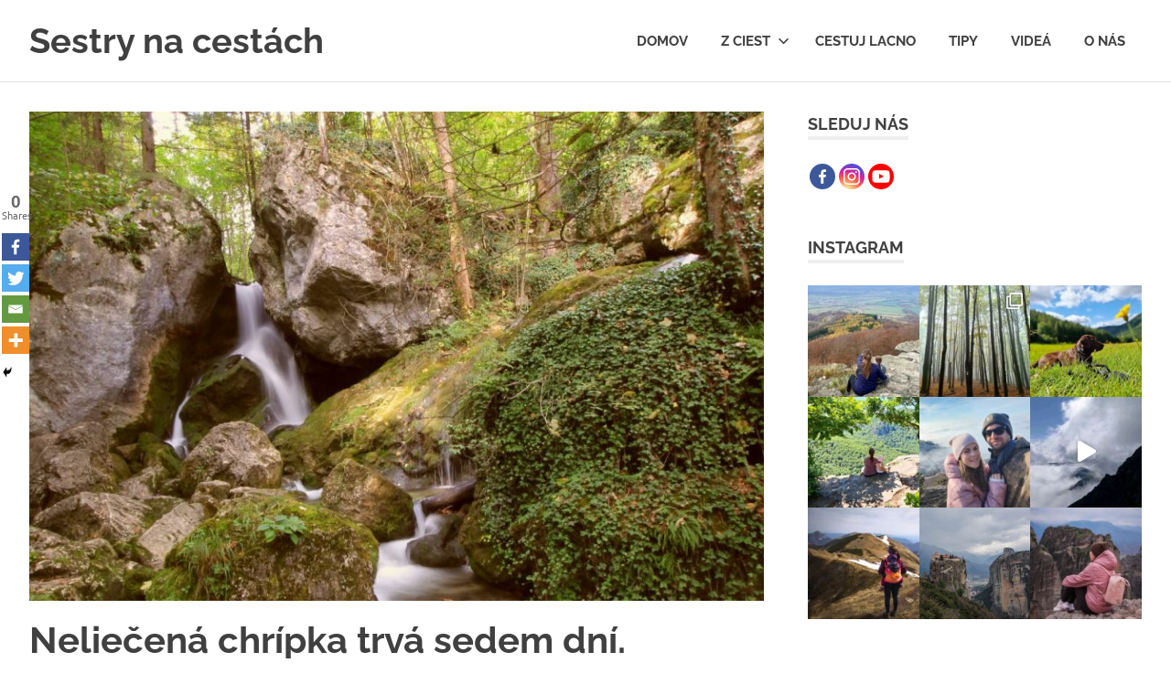

--- FILE ---
content_type: text/html; charset=UTF-8
request_url: https://sestrynacestach.net/europa/neliecena-chripka-trva-sedem-dni-liecena-tyzden/
body_size: 24321
content:
<!DOCTYPE html>
<html lang="en-US">

<head>
<meta charset="UTF-8">
<meta name="viewport" content="width=device-width, initial-scale=1">
<link rel="profile" href="http://gmpg.org/xfn/11">
<link rel="pingback" href="https://sestrynacestach.net/xmlrpc.php">

<title>Neliečená chrípka trvá sedem dní. Liečená týždeň. &#8211; Sestry na cestách</title>
	<script type="text/javascript">function theChampLoadEvent(e){var t=window.onload;if(typeof window.onload!="function"){window.onload=e}else{window.onload=function(){t();e()}}}</script>
		<script type="text/javascript">var theChampDefaultLang = 'en_US', theChampCloseIconPath = 'https://sestrynacestach.net/wp-content/plugins/super-socializer/images/close.png';</script>
		<script>var theChampSiteUrl = 'https://sestrynacestach.net', theChampVerified = 0, theChampEmailPopup = 0, heateorSsMoreSharePopupSearchText = 'Search';</script>
			<script> var theChampSharingAjaxUrl = 'https://sestrynacestach.net/wp-admin/admin-ajax.php', heateorSsFbMessengerAPI = 'https://www.facebook.com/dialog/send?app_id=595489497242932&display=popup&link=%encoded_post_url%&redirect_uri=%encoded_post_url%',heateorSsWhatsappShareAPI = 'web', heateorSsUrlCountFetched = [], heateorSsSharesText = 'Shares', heateorSsShareText = 'Share', theChampPluginIconPath = 'https://sestrynacestach.net/wp-content/plugins/super-socializer/images/logo.png', theChampSaveSharesLocally = 0, theChampHorizontalSharingCountEnable = 1, theChampVerticalSharingCountEnable = 1, theChampSharingOffset = -10, theChampCounterOffset = -10, theChampMobileStickySharingEnabled = 1, heateorSsCopyLinkMessage = "Link copied.";
		var heateorSsHorSharingShortUrl = "https://sestrynacestach.net/europa/neliecena-chripka-trva-sedem-dni-liecena-tyzden/";var heateorSsVerticalSharingShortUrl = "https://sestrynacestach.net/europa/neliecena-chripka-trva-sedem-dni-liecena-tyzden/";		</script>
			<style type="text/css">
						.the_champ_button_instagram span.the_champ_svg,a.the_champ_instagram span.the_champ_svg{background:radial-gradient(circle at 30% 107%,#fdf497 0,#fdf497 5%,#fd5949 45%,#d6249f 60%,#285aeb 90%)}
					.the_champ_horizontal_sharing .the_champ_svg,.heateor_ss_standard_follow_icons_container .the_champ_svg{
					color: #fff;
				border-width: 0px;
		border-style: solid;
		border-color: transparent;
	}
		.the_champ_horizontal_sharing .theChampTCBackground{
		color:#666;
	}
		.the_champ_horizontal_sharing span.the_champ_svg:hover,.heateor_ss_standard_follow_icons_container span.the_champ_svg:hover{
				border-color: transparent;
	}
		.the_champ_vertical_sharing span.the_champ_svg,.heateor_ss_floating_follow_icons_container span.the_champ_svg{
					color: #fff;
				border-width: 0px;
		border-style: solid;
		border-color: transparent;
	}
		.the_champ_vertical_sharing .theChampTCBackground{
		color:#666;
	}
		.the_champ_vertical_sharing span.the_champ_svg:hover,.heateor_ss_floating_follow_icons_container span.the_champ_svg:hover{
						border-color: transparent;
		}
	@media screen and (max-width:783px){.the_champ_vertical_sharing{display:none!important}}div.heateor_ss_mobile_footer{display:none;}@media screen and (max-width:783px){div.the_champ_bottom_sharing div.the_champ_sharing_ul .theChampTCBackground{width:100%!important;background-color:white}div.the_champ_bottom_sharing{width:100%!important;left:0!important;}div.the_champ_bottom_sharing a{width:20% !important;margin:0!important;padding:0!important;}div.the_champ_bottom_sharing .the_champ_svg{width:100%!important;}div.the_champ_bottom_sharing div.theChampTotalShareCount{font-size:.7em!important;line-height:21px!important}div.the_champ_bottom_sharing div.theChampTotalShareText{font-size:.5em!important;line-height:0px!important}div.heateor_ss_mobile_footer{display:block;height:30px;}.the_champ_bottom_sharing{padding:0!important;display:block!important;width: auto!important;bottom:-10px!important;top: auto!important;}.the_champ_bottom_sharing .the_champ_square_count{line-height: inherit;}.the_champ_bottom_sharing .theChampSharingArrow{display:none;}.the_champ_bottom_sharing .theChampTCBackground{margin-right: 1.1em !important}}</style>
	<meta name='robots' content='max-image-preview:large' />

<!-- Open Graph Meta Tags generated by MashShare 3.8.9 - https://mashshare.net -->
<meta property="og:type" content="article" /> 
<meta property="og:title" content="Neliečená chrípka trvá sedem dní. Liečená týždeň." />
<meta property="og:description" content="Môj život je plný fascinujúcich zistení a tento víkend nebol nijak odlišný.    Po tom čo som zahodila dva skvelé nápady na startupy/appky, pretože už samozrejme existovali, som sa musela opäť zmieriť s údelom existenie regulárneho zamestnanca" />
<meta property="og:image" content="https://sestrynacestach.net/wp-content/uploads/2016/09/Clipboard01.jpg" />
<meta property="og:url" content="https://sestrynacestach.net/europa/neliecena-chripka-trva-sedem-dni-liecena-tyzden/" />
<meta property="og:site_name" content="Sestry na cestách" />
<meta property="article:publisher" content="https://www.facebook.com/sestrynacestach/" />
<meta property="article:published_time" content="2016-09-20T12:40:01+00:00" />
<meta property="article:modified_time" content="2017-03-03T10:36:50+00:00" />
<meta property="og:updated_time" content="2017-03-03T10:36:50+00:00" />
<!-- Open Graph Meta Tags generated by MashShare 3.8.9 - https://www.mashshare.net -->
<!-- Twitter Card generated by MashShare 3.8.9 - https://www.mashshare.net -->
<meta name="twitter:card" content="summary_large_image">
<meta name="twitter:title" content="Neliečená chrípka trvá sedem dní. Liečená týždeň.">
<meta name="twitter:description" content="Môj život je plný fascinujúcich zistení a tento víkend nebol nijak odlišný.    Po tom čo som zahodila dva skvelé nápady na startupy/appky, pretože už samozrejme existovali, som sa musela opäť zmieriť s údelom existenie regulárneho zamestnanca">
<meta name="twitter:image" content="https://sestrynacestach.net/wp-content/uploads/2016/09/Clipboard01.jpg">
<!-- Twitter Card generated by MashShare 3.8.9 - https://www.mashshare.net -->

<link rel='dns-prefetch' href='//s.w.org' />
<link rel="alternate" type="application/rss+xml" title="Sestry na cestách &raquo; Feed" href="https://sestrynacestach.net/feed/" />
<link rel="alternate" type="application/rss+xml" title="Sestry na cestách &raquo; Comments Feed" href="https://sestrynacestach.net/comments/feed/" />
<link rel="alternate" type="application/rss+xml" title="Sestry na cestách &raquo; Neliečená chrípka trvá sedem dní. Liečená týždeň. Comments Feed" href="https://sestrynacestach.net/europa/neliecena-chripka-trva-sedem-dni-liecena-tyzden/feed/" />
		<!-- This site uses the Google Analytics by ExactMetrics plugin v7.18.1 - Using Analytics tracking - https://www.exactmetrics.com/ -->
							<script src="//www.googletagmanager.com/gtag/js?id=G-ZS51M1BCEQ"  data-cfasync="false" data-wpfc-render="false" type="text/javascript" async></script>
			<script data-cfasync="false" data-wpfc-render="false" type="text/javascript">
				var em_version = '7.18.1';
				var em_track_user = true;
				var em_no_track_reason = '';
				
								var disableStrs = [
										'ga-disable-G-ZS51M1BCEQ',
									];

				/* Function to detect opted out users */
				function __gtagTrackerIsOptedOut() {
					for (var index = 0; index < disableStrs.length; index++) {
						if (document.cookie.indexOf(disableStrs[index] + '=true') > -1) {
							return true;
						}
					}

					return false;
				}

				/* Disable tracking if the opt-out cookie exists. */
				if (__gtagTrackerIsOptedOut()) {
					for (var index = 0; index < disableStrs.length; index++) {
						window[disableStrs[index]] = true;
					}
				}

				/* Opt-out function */
				function __gtagTrackerOptout() {
					for (var index = 0; index < disableStrs.length; index++) {
						document.cookie = disableStrs[index] + '=true; expires=Thu, 31 Dec 2099 23:59:59 UTC; path=/';
						window[disableStrs[index]] = true;
					}
				}

				if ('undefined' === typeof gaOptout) {
					function gaOptout() {
						__gtagTrackerOptout();
					}
				}
								window.dataLayer = window.dataLayer || [];

				window.ExactMetricsDualTracker = {
					helpers: {},
					trackers: {},
				};
				if (em_track_user) {
					function __gtagDataLayer() {
						dataLayer.push(arguments);
					}

					function __gtagTracker(type, name, parameters) {
						if (!parameters) {
							parameters = {};
						}

						if (parameters.send_to) {
							__gtagDataLayer.apply(null, arguments);
							return;
						}

						if (type === 'event') {
														parameters.send_to = exactmetrics_frontend.v4_id;
							var hookName = name;
							if (typeof parameters['event_category'] !== 'undefined') {
								hookName = parameters['event_category'] + ':' + name;
							}

							if (typeof ExactMetricsDualTracker.trackers[hookName] !== 'undefined') {
								ExactMetricsDualTracker.trackers[hookName](parameters);
							} else {
								__gtagDataLayer('event', name, parameters);
							}
							
						} else {
							__gtagDataLayer.apply(null, arguments);
						}
					}

					__gtagTracker('js', new Date());
					__gtagTracker('set', {
						'developer_id.dNDMyYj': true,
											});
										__gtagTracker('config', 'G-ZS51M1BCEQ', {"forceSSL":"true"} );
															window.gtag = __gtagTracker;										(function () {
						/* https://developers.google.com/analytics/devguides/collection/analyticsjs/ */
						/* ga and __gaTracker compatibility shim. */
						var noopfn = function () {
							return null;
						};
						var newtracker = function () {
							return new Tracker();
						};
						var Tracker = function () {
							return null;
						};
						var p = Tracker.prototype;
						p.get = noopfn;
						p.set = noopfn;
						p.send = function () {
							var args = Array.prototype.slice.call(arguments);
							args.unshift('send');
							__gaTracker.apply(null, args);
						};
						var __gaTracker = function () {
							var len = arguments.length;
							if (len === 0) {
								return;
							}
							var f = arguments[len - 1];
							if (typeof f !== 'object' || f === null || typeof f.hitCallback !== 'function') {
								if ('send' === arguments[0]) {
									var hitConverted, hitObject = false, action;
									if ('event' === arguments[1]) {
										if ('undefined' !== typeof arguments[3]) {
											hitObject = {
												'eventAction': arguments[3],
												'eventCategory': arguments[2],
												'eventLabel': arguments[4],
												'value': arguments[5] ? arguments[5] : 1,
											}
										}
									}
									if ('pageview' === arguments[1]) {
										if ('undefined' !== typeof arguments[2]) {
											hitObject = {
												'eventAction': 'page_view',
												'page_path': arguments[2],
											}
										}
									}
									if (typeof arguments[2] === 'object') {
										hitObject = arguments[2];
									}
									if (typeof arguments[5] === 'object') {
										Object.assign(hitObject, arguments[5]);
									}
									if ('undefined' !== typeof arguments[1].hitType) {
										hitObject = arguments[1];
										if ('pageview' === hitObject.hitType) {
											hitObject.eventAction = 'page_view';
										}
									}
									if (hitObject) {
										action = 'timing' === arguments[1].hitType ? 'timing_complete' : hitObject.eventAction;
										hitConverted = mapArgs(hitObject);
										__gtagTracker('event', action, hitConverted);
									}
								}
								return;
							}

							function mapArgs(args) {
								var arg, hit = {};
								var gaMap = {
									'eventCategory': 'event_category',
									'eventAction': 'event_action',
									'eventLabel': 'event_label',
									'eventValue': 'event_value',
									'nonInteraction': 'non_interaction',
									'timingCategory': 'event_category',
									'timingVar': 'name',
									'timingValue': 'value',
									'timingLabel': 'event_label',
									'page': 'page_path',
									'location': 'page_location',
									'title': 'page_title',
								};
								for (arg in args) {
																		if (!(!args.hasOwnProperty(arg) || !gaMap.hasOwnProperty(arg))) {
										hit[gaMap[arg]] = args[arg];
									} else {
										hit[arg] = args[arg];
									}
								}
								return hit;
							}

							try {
								f.hitCallback();
							} catch (ex) {
							}
						};
						__gaTracker.create = newtracker;
						__gaTracker.getByName = newtracker;
						__gaTracker.getAll = function () {
							return [];
						};
						__gaTracker.remove = noopfn;
						__gaTracker.loaded = true;
						window['__gaTracker'] = __gaTracker;
					})();
									} else {
										console.log("");
					(function () {
						function __gtagTracker() {
							return null;
						}

						window['__gtagTracker'] = __gtagTracker;
						window['gtag'] = __gtagTracker;
					})();
									}
			</script>
				<!-- / Google Analytics by ExactMetrics -->
		<script type="text/javascript">
window._wpemojiSettings = {"baseUrl":"https:\/\/s.w.org\/images\/core\/emoji\/14.0.0\/72x72\/","ext":".png","svgUrl":"https:\/\/s.w.org\/images\/core\/emoji\/14.0.0\/svg\/","svgExt":".svg","source":{"concatemoji":"https:\/\/sestrynacestach.net\/wp-includes\/js\/wp-emoji-release.min.js?ver=6.0.2"}};
/*! This file is auto-generated */
!function(e,a,t){var n,r,o,i=a.createElement("canvas"),p=i.getContext&&i.getContext("2d");function s(e,t){var a=String.fromCharCode,e=(p.clearRect(0,0,i.width,i.height),p.fillText(a.apply(this,e),0,0),i.toDataURL());return p.clearRect(0,0,i.width,i.height),p.fillText(a.apply(this,t),0,0),e===i.toDataURL()}function c(e){var t=a.createElement("script");t.src=e,t.defer=t.type="text/javascript",a.getElementsByTagName("head")[0].appendChild(t)}for(o=Array("flag","emoji"),t.supports={everything:!0,everythingExceptFlag:!0},r=0;r<o.length;r++)t.supports[o[r]]=function(e){if(!p||!p.fillText)return!1;switch(p.textBaseline="top",p.font="600 32px Arial",e){case"flag":return s([127987,65039,8205,9895,65039],[127987,65039,8203,9895,65039])?!1:!s([55356,56826,55356,56819],[55356,56826,8203,55356,56819])&&!s([55356,57332,56128,56423,56128,56418,56128,56421,56128,56430,56128,56423,56128,56447],[55356,57332,8203,56128,56423,8203,56128,56418,8203,56128,56421,8203,56128,56430,8203,56128,56423,8203,56128,56447]);case"emoji":return!s([129777,127995,8205,129778,127999],[129777,127995,8203,129778,127999])}return!1}(o[r]),t.supports.everything=t.supports.everything&&t.supports[o[r]],"flag"!==o[r]&&(t.supports.everythingExceptFlag=t.supports.everythingExceptFlag&&t.supports[o[r]]);t.supports.everythingExceptFlag=t.supports.everythingExceptFlag&&!t.supports.flag,t.DOMReady=!1,t.readyCallback=function(){t.DOMReady=!0},t.supports.everything||(n=function(){t.readyCallback()},a.addEventListener?(a.addEventListener("DOMContentLoaded",n,!1),e.addEventListener("load",n,!1)):(e.attachEvent("onload",n),a.attachEvent("onreadystatechange",function(){"complete"===a.readyState&&t.readyCallback()})),(e=t.source||{}).concatemoji?c(e.concatemoji):e.wpemoji&&e.twemoji&&(c(e.twemoji),c(e.wpemoji)))}(window,document,window._wpemojiSettings);
</script>
<style type="text/css">
img.wp-smiley,
img.emoji {
	display: inline !important;
	border: none !important;
	box-shadow: none !important;
	height: 1em !important;
	width: 1em !important;
	margin: 0 0.07em !important;
	vertical-align: -0.1em !important;
	background: none !important;
	padding: 0 !important;
}
</style>
	<link rel='stylesheet' id='poseidon-theme-fonts-css'  href='https://sestrynacestach.net/wp-content/fonts/d999947fc2f4ac8d4aa41936c91a01dd.css?ver=20201110' type='text/css' media='all' />
<link rel='stylesheet' id='sbi_styles-css'  href='https://sestrynacestach.net/wp-content/plugins/instagram-feed/css/sbi-styles.min.css?ver=6.1.6' type='text/css' media='all' />
<link rel='stylesheet' id='wp-block-library-css'  href='https://sestrynacestach.net/wp-includes/css/dist/block-library/style.min.css?ver=6.0.2' type='text/css' media='all' />
<style id='global-styles-inline-css' type='text/css'>
body{--wp--preset--color--black: #000000;--wp--preset--color--cyan-bluish-gray: #abb8c3;--wp--preset--color--white: #ffffff;--wp--preset--color--pale-pink: #f78da7;--wp--preset--color--vivid-red: #cf2e2e;--wp--preset--color--luminous-vivid-orange: #ff6900;--wp--preset--color--luminous-vivid-amber: #fcb900;--wp--preset--color--light-green-cyan: #7bdcb5;--wp--preset--color--vivid-green-cyan: #00d084;--wp--preset--color--pale-cyan-blue: #8ed1fc;--wp--preset--color--vivid-cyan-blue: #0693e3;--wp--preset--color--vivid-purple: #9b51e0;--wp--preset--color--primary: #22aadd;--wp--preset--color--secondary: #0084b7;--wp--preset--color--tertiary: #005e91;--wp--preset--color--accent: #dd2e22;--wp--preset--color--highlight: #00b734;--wp--preset--color--light-gray: #eeeeee;--wp--preset--color--gray: #777777;--wp--preset--color--dark-gray: #404040;--wp--preset--gradient--vivid-cyan-blue-to-vivid-purple: linear-gradient(135deg,rgba(6,147,227,1) 0%,rgb(155,81,224) 100%);--wp--preset--gradient--light-green-cyan-to-vivid-green-cyan: linear-gradient(135deg,rgb(122,220,180) 0%,rgb(0,208,130) 100%);--wp--preset--gradient--luminous-vivid-amber-to-luminous-vivid-orange: linear-gradient(135deg,rgba(252,185,0,1) 0%,rgba(255,105,0,1) 100%);--wp--preset--gradient--luminous-vivid-orange-to-vivid-red: linear-gradient(135deg,rgba(255,105,0,1) 0%,rgb(207,46,46) 100%);--wp--preset--gradient--very-light-gray-to-cyan-bluish-gray: linear-gradient(135deg,rgb(238,238,238) 0%,rgb(169,184,195) 100%);--wp--preset--gradient--cool-to-warm-spectrum: linear-gradient(135deg,rgb(74,234,220) 0%,rgb(151,120,209) 20%,rgb(207,42,186) 40%,rgb(238,44,130) 60%,rgb(251,105,98) 80%,rgb(254,248,76) 100%);--wp--preset--gradient--blush-light-purple: linear-gradient(135deg,rgb(255,206,236) 0%,rgb(152,150,240) 100%);--wp--preset--gradient--blush-bordeaux: linear-gradient(135deg,rgb(254,205,165) 0%,rgb(254,45,45) 50%,rgb(107,0,62) 100%);--wp--preset--gradient--luminous-dusk: linear-gradient(135deg,rgb(255,203,112) 0%,rgb(199,81,192) 50%,rgb(65,88,208) 100%);--wp--preset--gradient--pale-ocean: linear-gradient(135deg,rgb(255,245,203) 0%,rgb(182,227,212) 50%,rgb(51,167,181) 100%);--wp--preset--gradient--electric-grass: linear-gradient(135deg,rgb(202,248,128) 0%,rgb(113,206,126) 100%);--wp--preset--gradient--midnight: linear-gradient(135deg,rgb(2,3,129) 0%,rgb(40,116,252) 100%);--wp--preset--duotone--dark-grayscale: url('#wp-duotone-dark-grayscale');--wp--preset--duotone--grayscale: url('#wp-duotone-grayscale');--wp--preset--duotone--purple-yellow: url('#wp-duotone-purple-yellow');--wp--preset--duotone--blue-red: url('#wp-duotone-blue-red');--wp--preset--duotone--midnight: url('#wp-duotone-midnight');--wp--preset--duotone--magenta-yellow: url('#wp-duotone-magenta-yellow');--wp--preset--duotone--purple-green: url('#wp-duotone-purple-green');--wp--preset--duotone--blue-orange: url('#wp-duotone-blue-orange');--wp--preset--font-size--small: 13px;--wp--preset--font-size--medium: 20px;--wp--preset--font-size--large: 36px;--wp--preset--font-size--x-large: 42px;}.has-black-color{color: var(--wp--preset--color--black) !important;}.has-cyan-bluish-gray-color{color: var(--wp--preset--color--cyan-bluish-gray) !important;}.has-white-color{color: var(--wp--preset--color--white) !important;}.has-pale-pink-color{color: var(--wp--preset--color--pale-pink) !important;}.has-vivid-red-color{color: var(--wp--preset--color--vivid-red) !important;}.has-luminous-vivid-orange-color{color: var(--wp--preset--color--luminous-vivid-orange) !important;}.has-luminous-vivid-amber-color{color: var(--wp--preset--color--luminous-vivid-amber) !important;}.has-light-green-cyan-color{color: var(--wp--preset--color--light-green-cyan) !important;}.has-vivid-green-cyan-color{color: var(--wp--preset--color--vivid-green-cyan) !important;}.has-pale-cyan-blue-color{color: var(--wp--preset--color--pale-cyan-blue) !important;}.has-vivid-cyan-blue-color{color: var(--wp--preset--color--vivid-cyan-blue) !important;}.has-vivid-purple-color{color: var(--wp--preset--color--vivid-purple) !important;}.has-black-background-color{background-color: var(--wp--preset--color--black) !important;}.has-cyan-bluish-gray-background-color{background-color: var(--wp--preset--color--cyan-bluish-gray) !important;}.has-white-background-color{background-color: var(--wp--preset--color--white) !important;}.has-pale-pink-background-color{background-color: var(--wp--preset--color--pale-pink) !important;}.has-vivid-red-background-color{background-color: var(--wp--preset--color--vivid-red) !important;}.has-luminous-vivid-orange-background-color{background-color: var(--wp--preset--color--luminous-vivid-orange) !important;}.has-luminous-vivid-amber-background-color{background-color: var(--wp--preset--color--luminous-vivid-amber) !important;}.has-light-green-cyan-background-color{background-color: var(--wp--preset--color--light-green-cyan) !important;}.has-vivid-green-cyan-background-color{background-color: var(--wp--preset--color--vivid-green-cyan) !important;}.has-pale-cyan-blue-background-color{background-color: var(--wp--preset--color--pale-cyan-blue) !important;}.has-vivid-cyan-blue-background-color{background-color: var(--wp--preset--color--vivid-cyan-blue) !important;}.has-vivid-purple-background-color{background-color: var(--wp--preset--color--vivid-purple) !important;}.has-black-border-color{border-color: var(--wp--preset--color--black) !important;}.has-cyan-bluish-gray-border-color{border-color: var(--wp--preset--color--cyan-bluish-gray) !important;}.has-white-border-color{border-color: var(--wp--preset--color--white) !important;}.has-pale-pink-border-color{border-color: var(--wp--preset--color--pale-pink) !important;}.has-vivid-red-border-color{border-color: var(--wp--preset--color--vivid-red) !important;}.has-luminous-vivid-orange-border-color{border-color: var(--wp--preset--color--luminous-vivid-orange) !important;}.has-luminous-vivid-amber-border-color{border-color: var(--wp--preset--color--luminous-vivid-amber) !important;}.has-light-green-cyan-border-color{border-color: var(--wp--preset--color--light-green-cyan) !important;}.has-vivid-green-cyan-border-color{border-color: var(--wp--preset--color--vivid-green-cyan) !important;}.has-pale-cyan-blue-border-color{border-color: var(--wp--preset--color--pale-cyan-blue) !important;}.has-vivid-cyan-blue-border-color{border-color: var(--wp--preset--color--vivid-cyan-blue) !important;}.has-vivid-purple-border-color{border-color: var(--wp--preset--color--vivid-purple) !important;}.has-vivid-cyan-blue-to-vivid-purple-gradient-background{background: var(--wp--preset--gradient--vivid-cyan-blue-to-vivid-purple) !important;}.has-light-green-cyan-to-vivid-green-cyan-gradient-background{background: var(--wp--preset--gradient--light-green-cyan-to-vivid-green-cyan) !important;}.has-luminous-vivid-amber-to-luminous-vivid-orange-gradient-background{background: var(--wp--preset--gradient--luminous-vivid-amber-to-luminous-vivid-orange) !important;}.has-luminous-vivid-orange-to-vivid-red-gradient-background{background: var(--wp--preset--gradient--luminous-vivid-orange-to-vivid-red) !important;}.has-very-light-gray-to-cyan-bluish-gray-gradient-background{background: var(--wp--preset--gradient--very-light-gray-to-cyan-bluish-gray) !important;}.has-cool-to-warm-spectrum-gradient-background{background: var(--wp--preset--gradient--cool-to-warm-spectrum) !important;}.has-blush-light-purple-gradient-background{background: var(--wp--preset--gradient--blush-light-purple) !important;}.has-blush-bordeaux-gradient-background{background: var(--wp--preset--gradient--blush-bordeaux) !important;}.has-luminous-dusk-gradient-background{background: var(--wp--preset--gradient--luminous-dusk) !important;}.has-pale-ocean-gradient-background{background: var(--wp--preset--gradient--pale-ocean) !important;}.has-electric-grass-gradient-background{background: var(--wp--preset--gradient--electric-grass) !important;}.has-midnight-gradient-background{background: var(--wp--preset--gradient--midnight) !important;}.has-small-font-size{font-size: var(--wp--preset--font-size--small) !important;}.has-medium-font-size{font-size: var(--wp--preset--font-size--medium) !important;}.has-large-font-size{font-size: var(--wp--preset--font-size--large) !important;}.has-x-large-font-size{font-size: var(--wp--preset--font-size--x-large) !important;}
</style>
<link rel='stylesheet' id='mashsb-styles-css'  href='https://sestrynacestach.net/wp-content/plugins/mashsharer/assets/css/mashsb.min.css?ver=3.8.9' type='text/css' media='all' />
<style id='mashsb-styles-inline-css' type='text/css'>
.mashsb-count {color:#ffffff;}@media only screen and (min-width:568px){.mashsb-buttons a {min-width: 177px;}}
</style>
<link rel='stylesheet' id='ultimate-post-list-public-style-css'  href='https://sestrynacestach.net/wp-content/plugins/ultimate-post-list/public/css/ultimate-post-list-public.css?ver=5.2.7.1' type='text/css' media='all' />
<link rel='stylesheet' id='poseidon-stylesheet-css'  href='https://sestrynacestach.net/wp-content/themes/poseidon/style.css?ver=2.3.9' type='text/css' media='all' />
<style id='poseidon-stylesheet-inline-css' type='text/css'>
.site-description { position: absolute; clip: rect(1px, 1px, 1px, 1px); width: 1px; height: 1px; overflow: hidden; }
</style>
<link rel='stylesheet' id='the_champ_frontend_css-css'  href='https://sestrynacestach.net/wp-content/plugins/super-socializer/css/front.css?ver=7.13.56' type='text/css' media='all' />
<link rel='stylesheet' id='popup-maker-site-css'  href='//sestrynacestach.net/wp-content/uploads/pum/pum-site-styles.css?generated=1689182268&#038;ver=1.18.2' type='text/css' media='all' />
<script type='text/javascript' src='https://sestrynacestach.net/wp-content/plugins/google-analytics-dashboard-for-wp/assets/js/frontend-gtag.min.js?ver=7.18.1' id='exactmetrics-frontend-script-js'></script>
<script data-cfasync="false" data-wpfc-render="false" type="text/javascript" id='exactmetrics-frontend-script-js-extra'>/* <![CDATA[ */
var exactmetrics_frontend = {"js_events_tracking":"true","download_extensions":"zip,mp3,mpeg,pdf,docx,pptx,xlsx,rar","inbound_paths":"[{\"path\":\"\\\/go\\\/\",\"label\":\"affiliate\"},{\"path\":\"\\\/recommend\\\/\",\"label\":\"affiliate\"}]","home_url":"https:\/\/sestrynacestach.net","hash_tracking":"false","v4_id":"G-ZS51M1BCEQ"};/* ]]> */
</script>
<script type='text/javascript' src='https://sestrynacestach.net/wp-includes/js/jquery/jquery.min.js?ver=3.6.0' id='jquery-core-js'></script>
<script type='text/javascript' src='https://sestrynacestach.net/wp-includes/js/jquery/jquery-migrate.min.js?ver=3.3.2' id='jquery-migrate-js'></script>
<script type='text/javascript' id='mashsb-js-extra'>
/* <![CDATA[ */
var mashsb = {"shares":"0","round_shares":"1","animate_shares":"0","dynamic_buttons":"0","share_url":"https:\/\/sestrynacestach.net\/europa\/neliecena-chripka-trva-sedem-dni-liecena-tyzden\/","title":"Nelie%C4%8Den%C3%A1+chr%C3%ADpka+trv%C3%A1+sedem+dn%C3%AD.+Lie%C4%8Den%C3%A1+t%C3%BD%C5%BEde%C5%88.","image":"https:\/\/sestrynacestach.net\/wp-content\/uploads\/2016\/09\/Clipboard01.jpg","desc":"M\u00f4j \u017eivot je pln\u00fd fascinuj\u00facich zisten\u00ed a tento v\u00edkend nebol nijak odli\u0161n\u00fd.\r\n\r\nPo tom \u010do som zahodila dva skvel\u00e9 n\u00e1pady na startupy\/appky, preto\u017ee u\u017e samozrejme existovali, som sa musela op\u00e4\u0165 zmieri\u0165 s \u00fadelom existenie regul\u00e1rneho zamestnanca \u2026","hashtag":"","subscribe":"content","subscribe_url":"","activestatus":"1","singular":"1","twitter_popup":"1","refresh":"0","nonce":"54e54aecc8","postid":"952","servertime":"1768377413","ajaxurl":"https:\/\/sestrynacestach.net\/wp-admin\/admin-ajax.php"};
/* ]]> */
</script>
<script type='text/javascript' src='https://sestrynacestach.net/wp-content/plugins/mashsharer/assets/js/mashsb.min.js?ver=3.8.9' id='mashsb-js'></script>
<script type='text/javascript' id='ultimate-post-list-js-extra'>
/* <![CDATA[ */
var upl_vars = {"upl_nonce":"0c39e73c5e","ajaxurl":"https:\/\/sestrynacestach.net\/wp-admin\/admin-ajax.php"};
/* ]]> */
</script>
<script type='text/javascript' src='https://sestrynacestach.net/wp-content/plugins/ultimate-post-list/public/js/ultimate-post-list-public.min.js?ver=5.2.7.1' id='ultimate-post-list-js'></script>
<!--[if lt IE 9]>
<script type='text/javascript' src='https://sestrynacestach.net/wp-content/themes/poseidon/assets/js/html5shiv.min.js?ver=3.7.3' id='html5shiv-js'></script>
<![endif]-->
<script type='text/javascript' src='https://sestrynacestach.net/wp-content/themes/poseidon/assets/js/svgxuse.min.js?ver=1.2.6' id='svgxuse-js'></script>
<link rel="https://api.w.org/" href="https://sestrynacestach.net/wp-json/" /><link rel="alternate" type="application/json" href="https://sestrynacestach.net/wp-json/wp/v2/posts/952" /><link rel="EditURI" type="application/rsd+xml" title="RSD" href="https://sestrynacestach.net/xmlrpc.php?rsd" />
<link rel="wlwmanifest" type="application/wlwmanifest+xml" href="https://sestrynacestach.net/wp-includes/wlwmanifest.xml" /> 
<meta name="generator" content="WordPress 6.0.2" />
<link rel="canonical" href="https://sestrynacestach.net/europa/neliecena-chripka-trva-sedem-dni-liecena-tyzden/" />
<link rel='shortlink' href='https://sestrynacestach.net/?p=952' />
<link rel="alternate" type="application/json+oembed" href="https://sestrynacestach.net/wp-json/oembed/1.0/embed?url=https%3A%2F%2Fsestrynacestach.net%2Feuropa%2Fneliecena-chripka-trva-sedem-dni-liecena-tyzden%2F" />
<link rel="alternate" type="text/xml+oembed" href="https://sestrynacestach.net/wp-json/oembed/1.0/embed?url=https%3A%2F%2Fsestrynacestach.net%2Feuropa%2Fneliecena-chripka-trva-sedem-dni-liecena-tyzden%2F&#038;format=xml" />
<style type="text/css">.recentcomments a{display:inline !important;padding:0 !important;margin:0 !important;}</style></head>

<body class="post-template-default single single-post postid-952 single-format-standard wp-embed-responsive">
<svg xmlns="http://www.w3.org/2000/svg" viewBox="0 0 0 0" width="0" height="0" focusable="false" role="none" style="visibility: hidden; position: absolute; left: -9999px; overflow: hidden;" ><defs><filter id="wp-duotone-dark-grayscale"><feColorMatrix color-interpolation-filters="sRGB" type="matrix" values=" .299 .587 .114 0 0 .299 .587 .114 0 0 .299 .587 .114 0 0 .299 .587 .114 0 0 " /><feComponentTransfer color-interpolation-filters="sRGB" ><feFuncR type="table" tableValues="0 0.49803921568627" /><feFuncG type="table" tableValues="0 0.49803921568627" /><feFuncB type="table" tableValues="0 0.49803921568627" /><feFuncA type="table" tableValues="1 1" /></feComponentTransfer><feComposite in2="SourceGraphic" operator="in" /></filter></defs></svg><svg xmlns="http://www.w3.org/2000/svg" viewBox="0 0 0 0" width="0" height="0" focusable="false" role="none" style="visibility: hidden; position: absolute; left: -9999px; overflow: hidden;" ><defs><filter id="wp-duotone-grayscale"><feColorMatrix color-interpolation-filters="sRGB" type="matrix" values=" .299 .587 .114 0 0 .299 .587 .114 0 0 .299 .587 .114 0 0 .299 .587 .114 0 0 " /><feComponentTransfer color-interpolation-filters="sRGB" ><feFuncR type="table" tableValues="0 1" /><feFuncG type="table" tableValues="0 1" /><feFuncB type="table" tableValues="0 1" /><feFuncA type="table" tableValues="1 1" /></feComponentTransfer><feComposite in2="SourceGraphic" operator="in" /></filter></defs></svg><svg xmlns="http://www.w3.org/2000/svg" viewBox="0 0 0 0" width="0" height="0" focusable="false" role="none" style="visibility: hidden; position: absolute; left: -9999px; overflow: hidden;" ><defs><filter id="wp-duotone-purple-yellow"><feColorMatrix color-interpolation-filters="sRGB" type="matrix" values=" .299 .587 .114 0 0 .299 .587 .114 0 0 .299 .587 .114 0 0 .299 .587 .114 0 0 " /><feComponentTransfer color-interpolation-filters="sRGB" ><feFuncR type="table" tableValues="0.54901960784314 0.98823529411765" /><feFuncG type="table" tableValues="0 1" /><feFuncB type="table" tableValues="0.71764705882353 0.25490196078431" /><feFuncA type="table" tableValues="1 1" /></feComponentTransfer><feComposite in2="SourceGraphic" operator="in" /></filter></defs></svg><svg xmlns="http://www.w3.org/2000/svg" viewBox="0 0 0 0" width="0" height="0" focusable="false" role="none" style="visibility: hidden; position: absolute; left: -9999px; overflow: hidden;" ><defs><filter id="wp-duotone-blue-red"><feColorMatrix color-interpolation-filters="sRGB" type="matrix" values=" .299 .587 .114 0 0 .299 .587 .114 0 0 .299 .587 .114 0 0 .299 .587 .114 0 0 " /><feComponentTransfer color-interpolation-filters="sRGB" ><feFuncR type="table" tableValues="0 1" /><feFuncG type="table" tableValues="0 0.27843137254902" /><feFuncB type="table" tableValues="0.5921568627451 0.27843137254902" /><feFuncA type="table" tableValues="1 1" /></feComponentTransfer><feComposite in2="SourceGraphic" operator="in" /></filter></defs></svg><svg xmlns="http://www.w3.org/2000/svg" viewBox="0 0 0 0" width="0" height="0" focusable="false" role="none" style="visibility: hidden; position: absolute; left: -9999px; overflow: hidden;" ><defs><filter id="wp-duotone-midnight"><feColorMatrix color-interpolation-filters="sRGB" type="matrix" values=" .299 .587 .114 0 0 .299 .587 .114 0 0 .299 .587 .114 0 0 .299 .587 .114 0 0 " /><feComponentTransfer color-interpolation-filters="sRGB" ><feFuncR type="table" tableValues="0 0" /><feFuncG type="table" tableValues="0 0.64705882352941" /><feFuncB type="table" tableValues="0 1" /><feFuncA type="table" tableValues="1 1" /></feComponentTransfer><feComposite in2="SourceGraphic" operator="in" /></filter></defs></svg><svg xmlns="http://www.w3.org/2000/svg" viewBox="0 0 0 0" width="0" height="0" focusable="false" role="none" style="visibility: hidden; position: absolute; left: -9999px; overflow: hidden;" ><defs><filter id="wp-duotone-magenta-yellow"><feColorMatrix color-interpolation-filters="sRGB" type="matrix" values=" .299 .587 .114 0 0 .299 .587 .114 0 0 .299 .587 .114 0 0 .299 .587 .114 0 0 " /><feComponentTransfer color-interpolation-filters="sRGB" ><feFuncR type="table" tableValues="0.78039215686275 1" /><feFuncG type="table" tableValues="0 0.94901960784314" /><feFuncB type="table" tableValues="0.35294117647059 0.47058823529412" /><feFuncA type="table" tableValues="1 1" /></feComponentTransfer><feComposite in2="SourceGraphic" operator="in" /></filter></defs></svg><svg xmlns="http://www.w3.org/2000/svg" viewBox="0 0 0 0" width="0" height="0" focusable="false" role="none" style="visibility: hidden; position: absolute; left: -9999px; overflow: hidden;" ><defs><filter id="wp-duotone-purple-green"><feColorMatrix color-interpolation-filters="sRGB" type="matrix" values=" .299 .587 .114 0 0 .299 .587 .114 0 0 .299 .587 .114 0 0 .299 .587 .114 0 0 " /><feComponentTransfer color-interpolation-filters="sRGB" ><feFuncR type="table" tableValues="0.65098039215686 0.40392156862745" /><feFuncG type="table" tableValues="0 1" /><feFuncB type="table" tableValues="0.44705882352941 0.4" /><feFuncA type="table" tableValues="1 1" /></feComponentTransfer><feComposite in2="SourceGraphic" operator="in" /></filter></defs></svg><svg xmlns="http://www.w3.org/2000/svg" viewBox="0 0 0 0" width="0" height="0" focusable="false" role="none" style="visibility: hidden; position: absolute; left: -9999px; overflow: hidden;" ><defs><filter id="wp-duotone-blue-orange"><feColorMatrix color-interpolation-filters="sRGB" type="matrix" values=" .299 .587 .114 0 0 .299 .587 .114 0 0 .299 .587 .114 0 0 .299 .587 .114 0 0 " /><feComponentTransfer color-interpolation-filters="sRGB" ><feFuncR type="table" tableValues="0.098039215686275 1" /><feFuncG type="table" tableValues="0 0.66274509803922" /><feFuncB type="table" tableValues="0.84705882352941 0.41960784313725" /><feFuncA type="table" tableValues="1 1" /></feComponentTransfer><feComposite in2="SourceGraphic" operator="in" /></filter></defs></svg>
	
	<div id="page" class="hfeed site">

		<a class="skip-link screen-reader-text" href="#content">Skip to content</a>

		
		
		<header id="masthead" class="site-header clearfix" role="banner">

			<div class="header-main container clearfix">

				<div id="logo" class="site-branding clearfix">

										
			<p class="site-title"><a href="https://sestrynacestach.net/" rel="home">Sestry na cestách</a></p>

							
			<p class="site-description">Cestopisy, tipy a kopec autorských fotiek z celého sveta</p>

		
				</div><!-- .site-branding -->

				

	<button class="primary-menu-toggle menu-toggle" aria-controls="primary-menu" aria-expanded="false" >
		<svg class="icon icon-menu" aria-hidden="true" role="img"> <use xlink:href="https://sestrynacestach.net/wp-content/themes/poseidon/assets/icons/genericons-neue.svg#menu"></use> </svg><svg class="icon icon-close" aria-hidden="true" role="img"> <use xlink:href="https://sestrynacestach.net/wp-content/themes/poseidon/assets/icons/genericons-neue.svg#close"></use> </svg>		<span class="menu-toggle-text screen-reader-text">Menu</span>
	</button>

	<div class="primary-navigation">

		<nav id="site-navigation" class="main-navigation" role="navigation"  aria-label="Primary Menu">

			<ul id="primary-menu" class="menu"><li id="menu-item-35" class="menu-item menu-item-type-custom menu-item-object-custom menu-item-home menu-item-35"><a href="http://sestrynacestach.net/">Domov</a></li>
<li id="menu-item-37" class="menu-item menu-item-type-post_type menu-item-object-page menu-item-has-children menu-item-37"><a href="https://sestrynacestach.net/z-ciest/">Z ciest<svg class="icon icon-expand" aria-hidden="true" role="img"> <use xlink:href="https://sestrynacestach.net/wp-content/themes/poseidon/assets/icons/genericons-neue.svg#expand"></use> </svg></a>
<ul class="sub-menu">
	<li id="menu-item-1537" class="menu-item menu-item-type-taxonomy menu-item-object-category menu-item-1537"><a href="https://sestrynacestach.net/category/slovensko/">Slovensko</a></li>
	<li id="menu-item-41" class="menu-item menu-item-type-taxonomy menu-item-object-category current-post-ancestor current-menu-parent current-post-parent menu-item-41"><a href="https://sestrynacestach.net/category/europa/">Európa</a></li>
	<li id="menu-item-40" class="menu-item menu-item-type-taxonomy menu-item-object-category menu-item-40"><a href="https://sestrynacestach.net/category/azia/">Ázia</a></li>
	<li id="menu-item-39" class="menu-item menu-item-type-taxonomy menu-item-object-category menu-item-39"><a href="https://sestrynacestach.net/category/amerika/">Amerika</a></li>
	<li id="menu-item-1950" class="menu-item menu-item-type-taxonomy menu-item-object-category menu-item-1950"><a href="https://sestrynacestach.net/category/afrika/">Afrika</a></li>
	<li id="menu-item-1482" class="menu-item menu-item-type-taxonomy menu-item-object-category menu-item-1482"><a href="https://sestrynacestach.net/category/stredny-a-blizky-vychod/">Stredný a blízky východ</a></li>
</ul>
</li>
<li id="menu-item-56" class="menu-item menu-item-type-taxonomy menu-item-object-category menu-item-56"><a href="https://sestrynacestach.net/category/cestuj-lacno/">Cestuj lacno</a></li>
<li id="menu-item-42" class="menu-item menu-item-type-taxonomy menu-item-object-category menu-item-42"><a href="https://sestrynacestach.net/category/tipy/">Tipy</a></li>
<li id="menu-item-2976" class="menu-item menu-item-type-taxonomy menu-item-object-category menu-item-2976"><a href="https://sestrynacestach.net/category/videa/">Videá</a></li>
<li id="menu-item-36" class="menu-item menu-item-type-post_type menu-item-object-page menu-item-36"><a href="https://sestrynacestach.net/o-nas/">O nás</a></li>
</ul>		</nav><!-- #site-navigation -->

	</div><!-- .primary-navigation -->



			</div><!-- .header-main -->

		</header><!-- #masthead -->

		
		
		
		
		<div id="content" class="site-content container clearfix">

	<section id="primary" class="content-area">
		<main id="main" class="site-main" role="main">

		
<article id="post-952" class="post-952 post type-post status-publish format-standard has-post-thumbnail hentry category-europa">

	<img width="840" height="560" src="https://sestrynacestach.net/wp-content/uploads/2016/09/Clipboard01-840x560.jpg" class="attachment-post-thumbnail size-post-thumbnail wp-post-image" alt="Rakúske vodopády Myrafälle neďaleko Viedne" srcset="https://sestrynacestach.net/wp-content/uploads/2016/09/Clipboard01-840x560.jpg 840w, https://sestrynacestach.net/wp-content/uploads/2016/09/Clipboard01-120x80.jpg 120w, https://sestrynacestach.net/wp-content/uploads/2016/09/Clipboard01-360x240.jpg 360w, https://sestrynacestach.net/wp-content/uploads/2016/09/Clipboard01-600x400.jpg 600w, https://sestrynacestach.net/wp-content/uploads/2016/09/Clipboard01-480x320.jpg 480w" sizes="(max-width: 840px) 100vw, 840px" />
	<header class="entry-header">

		<h1 class="entry-title">Neliečená chrípka trvá sedem dní. Liečená týždeň.</h1>
		<div class="entry-meta"><span class="meta-date"><a href="https://sestrynacestach.net/europa/neliecena-chripka-trva-sedem-dni-liecena-tyzden/" title="12:40 pm" rel="bookmark"><time class="entry-date published updated" datetime="2016-09-20T12:40:01+00:00">20/09/2016</time></a></span><span class="meta-author"> <span class="author vcard"><a class="url fn n" href="https://sestrynacestach.net/author/eliska/" title="View all posts by Eliska" rel="author">Eliska</a></span></span><span class="meta-category"> <a href="https://sestrynacestach.net/category/europa/" rel="category tag">Európa</a></span></div>
	</header><!-- .entry-header -->

	<div class="entry-content clearfix">

		<p>Môj život je plný fascinujúcich zistení a tento víkend nebol nijak odlišný.<span id="more-952"></span></p>
<p>Po tom čo som zahodila dva skvelé nápady na startupy/appky, pretože už samozrejme existovali, som sa musela opäť zmieriť s údelom existenie regulárneho zamestnanca a toho, že na tú jachtu proste asi nikdy nenašetrím. A snáď ako následok trúchlenia na mňa v sobotu doľahla nejaká nádcha. A ako sa najlepšie liečia začínajúce choroby? No predsa sebazaprením a ignoráciou. Každopádne, zdá sa, že na nádchu to fungovalo. Teda nie zrovna liečba, ale aspoň potlačenie symptómov. Namiesto sedenia doma pod perinou v nekončiacej sa sebaľútosti v obkolesení mokrých vreckoviek som sobotné poobedie strávila na lezeckej stene, aby som to v nedeľu mohla korunovať turistikou po okruhu v Muggendorfe a tentokrát kompletnou ferratou v <span class="st">Mödling</span>u.</p>
<p>[peg-image src=&#8221;https://lh3.googleusercontent.com/-ylVO16PJ61U/V-AVkUjNw_I/AAAAAAAAPiU/XCoG64v2d_c1PB6_JKQCe0Cv1XUzkbdPgCHM/s144-o/IMG_7186.jpg&#8221; href=&#8221;https://picasaweb.google.com/118153642793042046976/6332084792511713921?locked=true#6332084789818803186&#8243; caption=&#8221;&#8221; type=&#8221;image&#8221; alt=&#8221;IMG_7186.jpg&#8221; image_size=&#8221;1000&#215;667&#8243; ] [peg-image src=&#8221;https://lh3.googleusercontent.com/-Gv21GrBjNOQ/V-AVkQi_i3I/AAAAAAAAPiU/UI8Dw8nB23EirmLtZ4ed-OVQSgG0Uw8UACHM/s144-o/IMG_7178.jpg&#8221; href=&#8221;https://picasaweb.google.com/118153642793042046976/6332084792511713921?locked=true#6332084788744129394&#8243; caption=&#8221;&#8221; type=&#8221;image&#8221; alt=&#8221;IMG_7178.jpg&#8221; image_size=&#8221;1000&#215;667&#8243; ]</p>
<p>Síce som po ceste domov sedela v aute ako zombík so zaslzenými očami a otvorenými ústami lapala vzduch, ale na srdci ma hrial pocit z príjemného víkendu, kedy mi sviežosť horského ovzdušia napomohla pootvoriť zapchaté sliznice a ja som sa aspoň na pár okamihov nemusela zaoberať tým, či môžem dýchať alebo či si mám radšej dať sprej a či sa na ňom opäť náhodou nestanem závislá.</p>
<p>[peg-image src=&#8221;https://lh3.googleusercontent.com/-mH-ny615fVE/V-AVkfkB6qI/AAAAAAAAPiU/KgbLgqaGap0OFhMf7LBUlwo_XkE-7h6hwCHM/s144-o/IMG_7210.jpg&#8221; href=&#8221;https://picasaweb.google.com/118153642793042046976/6332084792511713921?locked=true#6332084792775010978&#8243; caption=&#8221;&#8221; type=&#8221;image&#8221; alt=&#8221;IMG_7210.jpg&#8221; image_size=&#8221;1000&#215;667&#8243; ]</p>
<p>Slnko zapadalo a my sme prechádzali cez vinársku oblasť pri Viedni, kde akurát tieto dni začína vinobranie. Som čistý hejter, ja viem, ale drevené stoly priamo vo vinici osvetlené lampiónikmi boli miliokrát romantickejšie než moravské kobky. Ehm, pivnice. A vrcholom jazdy bola dedinka Gumpoldskirchen s kamennou dlažbou a úzkymi uličkami, až nápadne pripomínajúcimi južné Francúzsko. Pravidelne nás oslovovali plagáty s pozvánkou na Sturm (burčák), a hoci sme ich tentokrát nenasledovali a alkoholu vlastne ani nejak extra neholdujem, určite sa sem skôr či neskôr vrátim kvôli onej lokálnej atmosfére.</p>
<div style='clear:both'></div><div  class='the_champ_sharing_container the_champ_horizontal_sharing' data-super-socializer-href="https://sestrynacestach.net/europa/neliecena-chripka-trva-sedem-dni-liecena-tyzden/"><div class='the_champ_sharing_title' style="font-weight:bold" >Pošli ďalej</div><div class="the_champ_sharing_ul"><a class="the_champ_facebook" href="https://www.facebook.com/sharer/sharer.php?u=https%3A%2F%2Fsestrynacestach.net%2Feuropa%2Fneliecena-chripka-trva-sedem-dni-liecena-tyzden%2F" title="Facebook" rel="nofollow noopener" target="_blank" style="font-size:24px!important;box-shadow:none;display:inline-block;vertical-align:middle"><span class="the_champ_svg" style="background-color:#3c589a;width:35px;height:35px;border-radius:999px;display:inline-block;opacity:1;float:left;font-size:24px;box-shadow:none;display:inline-block;font-size:16px;padding:0 4px;vertical-align:middle;background-repeat:repeat;overflow:hidden;padding:0;cursor:pointer;box-sizing:content-box"><svg style="display:block;border-radius:999px;" focusable="false" aria-hidden="true" xmlns="http://www.w3.org/2000/svg" width="100%" height="100%" viewBox="-5 -5 42 42"><path d="M17.78 27.5V17.008h3.522l.527-4.09h-4.05v-2.61c0-1.182.33-1.99 2.023-1.99h2.166V4.66c-.375-.05-1.66-.16-3.155-.16-3.123 0-5.26 1.905-5.26 5.405v3.016h-3.53v4.09h3.53V27.5h4.223z" fill="#fff"></path></svg></span></a><a class="the_champ_button_twitter" href="https://twitter.com/intent/tweet?text=Nelie%C4%8Den%C3%A1%20chr%C3%ADpka%20trv%C3%A1%20sedem%20dn%C3%AD.%20Lie%C4%8Den%C3%A1%20t%C3%BD%C5%BEde%C5%88.&url=https%3A%2F%2Fsestrynacestach.net%2Feuropa%2Fneliecena-chripka-trva-sedem-dni-liecena-tyzden%2F" title="Twitter" rel="nofollow noopener" target="_blank" style="font-size:24px!important;box-shadow:none;display:inline-block;vertical-align:middle"><span class="the_champ_svg the_champ_s__default the_champ_s_twitter" style="background-color:#55acee;width:35px;height:35px;border-radius:999px;display:inline-block;opacity:1;float:left;font-size:24px;box-shadow:none;display:inline-block;font-size:16px;padding:0 4px;vertical-align:middle;background-repeat:repeat;overflow:hidden;padding:0;cursor:pointer;box-sizing:content-box"><svg style="display:block;border-radius:999px;" focusable="false" aria-hidden="true" xmlns="http://www.w3.org/2000/svg" width="100%" height="100%" viewBox="-4 -4 39 39"><path d="M28 8.557a9.913 9.913 0 0 1-2.828.775 4.93 4.93 0 0 0 2.166-2.725 9.738 9.738 0 0 1-3.13 1.194 4.92 4.92 0 0 0-3.593-1.55 4.924 4.924 0 0 0-4.794 6.049c-4.09-.21-7.72-2.17-10.15-5.15a4.942 4.942 0 0 0-.665 2.477c0 1.71.87 3.214 2.19 4.1a4.968 4.968 0 0 1-2.23-.616v.06c0 2.39 1.7 4.38 3.952 4.83-.414.115-.85.174-1.297.174-.318 0-.626-.03-.928-.086a4.935 4.935 0 0 0 4.6 3.42 9.893 9.893 0 0 1-6.114 2.107c-.398 0-.79-.023-1.175-.068a13.953 13.953 0 0 0 7.55 2.213c9.056 0 14.01-7.507 14.01-14.013 0-.213-.005-.426-.015-.637.96-.695 1.795-1.56 2.455-2.55z" fill="#fff"></path></svg></span></a><a class="the_champ_email" href="https://sestrynacestach.net/europa/neliecena-chripka-trva-sedem-dni-liecena-tyzden/" onclick="event.preventDefault();window.open('mailto:?subject=' + decodeURIComponent('Nelie%C4%8Den%C3%A1%20chr%C3%ADpka%20trv%C3%A1%20sedem%20dn%C3%AD.%20Lie%C4%8Den%C3%A1%20t%C3%BD%C5%BEde%C5%88.').replace('&', '%26') + '&body=' + decodeURIComponent('https%3A%2F%2Fsestrynacestach.net%2Feuropa%2Fneliecena-chripka-trva-sedem-dni-liecena-tyzden%2F'), '_blank')" title="Email" rel="nofollow noopener" style="font-size:24px!important;box-shadow:none;display:inline-block;vertical-align:middle"><span class="the_champ_svg" style="background-color:#649a3f;width:35px;height:35px;border-radius:999px;display:inline-block;opacity:1;float:left;font-size:24px;box-shadow:none;display:inline-block;font-size:16px;padding:0 4px;vertical-align:middle;background-repeat:repeat;overflow:hidden;padding:0;cursor:pointer;box-sizing:content-box"><svg style="display:block;border-radius:999px;" focusable="false" aria-hidden="true" xmlns="http://www.w3.org/2000/svg" width="100%" height="100%" viewBox="-4 -4 43 43"><path d="M 5.5 11 h 23 v 1 l -11 6 l -11 -6 v -1 m 0 2 l 11 6 l 11 -6 v 11 h -22 v -11" stroke-width="1" fill="#fff"></path></svg></span></a><a class="the_champ_more" title="More" rel="nofollow noopener" style="font-size:24px!important;border:0;box-shadow:none;display:inline-block!important;font-size:16px;padding:0 4px;vertical-align: middle;display:inline;" href="https://sestrynacestach.net/europa/neliecena-chripka-trva-sedem-dni-liecena-tyzden/" onclick="event.preventDefault()"><span class="the_champ_svg" style="background-color:#ee8e2d;width:35px;height:35px;border-radius:999px;display:inline-block!important;opacity:1;float:left;font-size:32px!important;box-shadow:none;display:inline-block;font-size:16px;padding:0 4px;vertical-align:middle;display:inline;background-repeat:repeat;overflow:hidden;padding:0;cursor:pointer;box-sizing:content-box;" onclick="theChampMoreSharingPopup(this, 'https://sestrynacestach.net/europa/neliecena-chripka-trva-sedem-dni-liecena-tyzden/', 'Nelie%C4%8Den%C3%A1%20chr%C3%ADpka%20trv%C3%A1%20sedem%20dn%C3%AD.%20Lie%C4%8Den%C3%A1%20t%C3%BD%C5%BEde%C5%88.', '' )"><svg xmlns="http://www.w3.org/2000/svg" xmlns:xlink="http://www.w3.org/1999/xlink" viewBox="-.3 0 32 32" version="1.1" width="100%" height="100%" style="display:block;border-radius:999px;" xml:space="preserve"><g><path fill="#fff" d="M18 14V8h-4v6H8v4h6v6h4v-6h6v-4h-6z" fill-rule="evenodd"></path></g></svg></span></a><a style="font-size:24px!important;box-shadow:none;display:inline-block!important;font-size: 16px;padding: 0 4px;vertical-align:middle;display:inline;" class="theChampSharingRound"><div style="width:35px;height:35px;border-radius:999px;margin-left:9px !important;" title="Total Shares" class="theChampSharing theChampTCBackground"></div></a></div></div><div style='clear:both'></div><div class='the_champ_sharing_container the_champ_vertical_sharing the_champ_hide_sharing the_champ_bottom_sharing' style='width:34px;left: -10px;top: 200px;-webkit-box-shadow:none;box-shadow:none;' data-super-socializer-href="https://sestrynacestach.net/europa/neliecena-chripka-trva-sedem-dni-liecena-tyzden/"><div class="the_champ_sharing_ul"><a style="font-size:24px!important;box-shadow:none;display:inline-block!important;font-size: 16px;padding: 0 4px;vertical-align:middle;display:inline;" class=""><div style="width:30px;height:30px;margin:0;margin-bottom:9px !important;" title="Total Shares" class="theChampSharing theChampTCBackground"></div></a><a class="the_champ_facebook" href="https://www.facebook.com/sharer/sharer.php?u=https%3A%2F%2Fsestrynacestach.net%2Feuropa%2Fneliecena-chripka-trva-sedem-dni-liecena-tyzden%2F" title="Facebook" rel="nofollow noopener" target="_blank" style="font-size:24px!important;box-shadow:none;display:inline-block;vertical-align:middle"><span class="the_champ_svg" style="background-color:#3c589a;width:30px;height:30px;margin:0;display:inline-block;opacity:1;float:left;font-size:24px;box-shadow:none;display:inline-block;font-size:16px;padding:0 4px;vertical-align:middle;background-repeat:repeat;overflow:hidden;padding:0;cursor:pointer;box-sizing:content-box"><svg style="display:block;" focusable="false" aria-hidden="true" xmlns="http://www.w3.org/2000/svg" width="100%" height="100%" viewBox="-5 -5 42 42"><path d="M17.78 27.5V17.008h3.522l.527-4.09h-4.05v-2.61c0-1.182.33-1.99 2.023-1.99h2.166V4.66c-.375-.05-1.66-.16-3.155-.16-3.123 0-5.26 1.905-5.26 5.405v3.016h-3.53v4.09h3.53V27.5h4.223z" fill="#fff"></path></svg></span></a><a class="the_champ_button_twitter" href="https://twitter.com/intent/tweet?text=Nelie%C4%8Den%C3%A1%20chr%C3%ADpka%20trv%C3%A1%20sedem%20dn%C3%AD.%20Lie%C4%8Den%C3%A1%20t%C3%BD%C5%BEde%C5%88.&url=https%3A%2F%2Fsestrynacestach.net%2Feuropa%2Fneliecena-chripka-trva-sedem-dni-liecena-tyzden%2F" title="Twitter" rel="nofollow noopener" target="_blank" style="font-size:24px!important;box-shadow:none;display:inline-block;vertical-align:middle"><span class="the_champ_svg the_champ_s__default the_champ_s_twitter" style="background-color:#55acee;width:30px;height:30px;margin:0;display:inline-block;opacity:1;float:left;font-size:24px;box-shadow:none;display:inline-block;font-size:16px;padding:0 4px;vertical-align:middle;background-repeat:repeat;overflow:hidden;padding:0;cursor:pointer;box-sizing:content-box"><svg style="display:block;" focusable="false" aria-hidden="true" xmlns="http://www.w3.org/2000/svg" width="100%" height="100%" viewBox="-4 -4 39 39"><path d="M28 8.557a9.913 9.913 0 0 1-2.828.775 4.93 4.93 0 0 0 2.166-2.725 9.738 9.738 0 0 1-3.13 1.194 4.92 4.92 0 0 0-3.593-1.55 4.924 4.924 0 0 0-4.794 6.049c-4.09-.21-7.72-2.17-10.15-5.15a4.942 4.942 0 0 0-.665 2.477c0 1.71.87 3.214 2.19 4.1a4.968 4.968 0 0 1-2.23-.616v.06c0 2.39 1.7 4.38 3.952 4.83-.414.115-.85.174-1.297.174-.318 0-.626-.03-.928-.086a4.935 4.935 0 0 0 4.6 3.42 9.893 9.893 0 0 1-6.114 2.107c-.398 0-.79-.023-1.175-.068a13.953 13.953 0 0 0 7.55 2.213c9.056 0 14.01-7.507 14.01-14.013 0-.213-.005-.426-.015-.637.96-.695 1.795-1.56 2.455-2.55z" fill="#fff"></path></svg></span></a><a class="the_champ_email" href="https://sestrynacestach.net/europa/neliecena-chripka-trva-sedem-dni-liecena-tyzden/" onclick="event.preventDefault();window.open('mailto:?subject=' + decodeURIComponent('Nelie%C4%8Den%C3%A1%20chr%C3%ADpka%20trv%C3%A1%20sedem%20dn%C3%AD.%20Lie%C4%8Den%C3%A1%20t%C3%BD%C5%BEde%C5%88.').replace('&', '%26') + '&body=' + decodeURIComponent('https%3A%2F%2Fsestrynacestach.net%2Feuropa%2Fneliecena-chripka-trva-sedem-dni-liecena-tyzden%2F'), '_blank')" title="Email" rel="nofollow noopener" style="font-size:24px!important;box-shadow:none;display:inline-block;vertical-align:middle"><span class="the_champ_svg" style="background-color:#649a3f;width:30px;height:30px;margin:0;display:inline-block;opacity:1;float:left;font-size:24px;box-shadow:none;display:inline-block;font-size:16px;padding:0 4px;vertical-align:middle;background-repeat:repeat;overflow:hidden;padding:0;cursor:pointer;box-sizing:content-box"><svg style="display:block;" focusable="false" aria-hidden="true" xmlns="http://www.w3.org/2000/svg" width="100%" height="100%" viewBox="-4 -4 43 43"><path d="M 5.5 11 h 23 v 1 l -11 6 l -11 -6 v -1 m 0 2 l 11 6 l 11 -6 v 11 h -22 v -11" stroke-width="1" fill="#fff"></path></svg></span></a><a class="the_champ_more" title="More" rel="nofollow noopener" style="font-size:24px!important;border:0;box-shadow:none;display:inline-block!important;font-size:16px;padding:0 4px;vertical-align: middle;display:inline;" href="https://sestrynacestach.net/europa/neliecena-chripka-trva-sedem-dni-liecena-tyzden/" onclick="event.preventDefault()"><span class="the_champ_svg" style="background-color:#ee8e2d;width:30px;height:30px;margin:0;display:inline-block!important;opacity:1;float:left;font-size:32px!important;box-shadow:none;display:inline-block;font-size:16px;padding:0 4px;vertical-align:middle;display:inline;background-repeat:repeat;overflow:hidden;padding:0;cursor:pointer;box-sizing:content-box;" onclick="theChampMoreSharingPopup(this, 'https://sestrynacestach.net/europa/neliecena-chripka-trva-sedem-dni-liecena-tyzden/', 'Nelie%C4%8Den%C3%A1%20chr%C3%ADpka%20trv%C3%A1%20sedem%20dn%C3%AD.%20Lie%C4%8Den%C3%A1%20t%C3%BD%C5%BEde%C5%88.', '' )"><svg xmlns="http://www.w3.org/2000/svg" xmlns:xlink="http://www.w3.org/1999/xlink" viewBox="-.3 0 32 32" version="1.1" width="100%" height="100%" style="display:block;" xml:space="preserve"><g><path fill="#fff" d="M18 14V8h-4v6H8v4h6v6h4v-6h6v-4h-6z" fill-rule="evenodd"></path></g></svg></span></a></div></div><aside class="mashsb-container mashsb-main mashsb-stretched"><div class="mashsb-box"><div class="mashsb-count mash-small" style="float:left"><div class="counts mashsbcount">0</div><span class="mashsb-sharetext"></span></div><div class="mashsb-buttons"></div>
            </div>
                <div style="clear:both"></div><div class="mashsb-toggle-container"></div></aside>
            <!-- Share buttons by mashshare.net - Version: 3.8.9-->
		
	</div><!-- .entry-content -->

	<footer class="entry-footer">

						
	<nav class="navigation post-navigation" aria-label="Posts">
		<h2 class="screen-reader-text">Post navigation</h2>
		<div class="nav-links"><div class="nav-previous"><a href="https://sestrynacestach.net/europa/via-ferrata-vir/" rel="prev"><span class="screen-reader-text">Previous Post:</span>Via Ferrata Vír</a></div><div class="nav-next"><a href="https://sestrynacestach.net/slovensko/ferrata-hzs-v-rokline-kysel/" rel="next"><span class="screen-reader-text">Next Post:</span>Ferrata HZS v rokline Kyseľ</a></div></div>
	</nav>
	</footer><!-- .entry-footer -->

</article>

<div id="comments" class="comments-area">

	
	
	
		<div id="respond" class="comment-respond">
		<h3 id="reply-title" class="comment-reply-title"><span>Leave a Reply</span> <small><a rel="nofollow" id="cancel-comment-reply-link" href="/europa/neliecena-chripka-trva-sedem-dni-liecena-tyzden/#respond" style="display:none;">Cancel reply</a></small></h3><form action="https://sestrynacestach.net/wp-comments-post.php" method="post" id="commentform" class="comment-form" novalidate><p class="comment-notes"><span id="email-notes">Your email address will not be published.</span> <span class="required-field-message" aria-hidden="true">Required fields are marked <span class="required" aria-hidden="true">*</span></span></p><p class="comment-form-comment"><label for="comment">Comment <span class="required" aria-hidden="true">*</span></label> <textarea id="comment" name="comment" cols="45" rows="8" maxlength="65525" required></textarea></p><p class="comment-form-author"><label for="author">Name <span class="required" aria-hidden="true">*</span></label> <input id="author" name="author" type="text" value="" size="30" maxlength="245" required /></p>
<p class="comment-form-email"><label for="email">Email <span class="required" aria-hidden="true">*</span></label> <input id="email" name="email" type="email" value="" size="30" maxlength="100" aria-describedby="email-notes" required /></p>
<p class="comment-form-url"><label for="url">Website</label> <input id="url" name="url" type="url" value="" size="30" maxlength="200" /></p>
<p class="form-submit"><input name="submit" type="submit" id="submit" class="submit" value="Post Comment" /> <input type='hidden' name='comment_post_ID' value='952' id='comment_post_ID' />
<input type='hidden' name='comment_parent' id='comment_parent' value='0' />
</p><p style="display: none;"><input type="hidden" id="akismet_comment_nonce" name="akismet_comment_nonce" value="3aa61f0f11" /></p><p style="display: none !important;"><label>&#916;<textarea name="ak_hp_textarea" cols="45" rows="8" maxlength="100"></textarea></label><input type="hidden" id="ak_js_1" name="ak_js" value="19"/><script>document.getElementById( "ak_js_1" ).setAttribute( "value", ( new Date() ).getTime() );</script></p></form>	</div><!-- #respond -->
	
</div><!-- #comments -->

		</main><!-- #main -->
	</section><!-- #primary -->

	
	<section id="secondary" class="sidebar widget-area clearfix" role="complementary">

		<aside id="thechampfollow-4" class="widget widget_thechampfollow clearfix"><div class="heateor_ss_follow_icons_container"><div class="widget-header"><h3 class="widget-title">Sleduj nás</h3></div><div class="heateor_ss_follow_ul"><a class="the_champ_facebook" href="https://www.facebook.com/sestrynacestach/" title="Facebook" rel="nofollow noopener" target="_blank" style="font-size:32px!important;box-shadow:none;display:inline-block;vertical-align:middle"><span style="background-color:#3c589a;display:inline-block;opacity:1;float:left;font-size:32px;box-shadow:none;display:inline-block;font-size:16px;padding:0 4px;vertical-align:middle;background-repeat:repeat;overflow:hidden;padding:0;cursor:pointer;width:28px;height:28px;border-radius:999px" class="the_champ_svg"><svg focusable="false" aria-hidden="true" xmlns="http://www.w3.org/2000/svg" width="100%" height="100%" viewBox="-5 -5 42 42"><path d="M17.78 27.5V17.008h3.522l.527-4.09h-4.05v-2.61c0-1.182.33-1.99 2.023-1.99h2.166V4.66c-.375-.05-1.66-.16-3.155-.16-3.123 0-5.26 1.905-5.26 5.405v3.016h-3.53v4.09h3.53V27.5h4.223z" fill="#fff"></path></svg></span></a><a class="the_champ_instagram" href="https://www.instagram.com/sestrynacestach_net" title="Instagram" rel="nofollow noopener" target="_blank" style="font-size:32px!important;box-shadow:none;display:inline-block;vertical-align:middle"><span style="background-color:#53beee;display:inline-block;opacity:1;float:left;font-size:32px;box-shadow:none;display:inline-block;font-size:16px;padding:0 4px;vertical-align:middle;background-repeat:repeat;overflow:hidden;padding:0;cursor:pointer;width:28px;height:28px;border-radius:999px" class="the_champ_svg"><svg focusable="false" aria-hidden="true" height="100%" width="100%" version="1.1" viewBox="-10 -10 148 148" xml:space="preserve" xmlns="http://www.w3.org/2000/svg" xmlns:xlink="http://www.w3.org/1999/xlink"><g><g><path d="M86,112H42c-14.336,0-26-11.663-26-26V42c0-14.337,11.664-26,26-26h44c14.337,0,26,11.663,26,26v44    C112,100.337,100.337,112,86,112z M42,24c-9.925,0-18,8.074-18,18v44c0,9.925,8.075,18,18,18h44c9.926,0,18-8.075,18-18V42    c0-9.926-8.074-18-18-18H42z" fill="#fff"></path></g><g><path d="M64,88c-13.234,0-24-10.767-24-24c0-13.234,10.766-24,24-24s24,10.766,24,24C88,77.233,77.234,88,64,88z M64,48c-8.822,0-16,7.178-16,16s7.178,16,16,16c8.822,0,16-7.178,16-16S72.822,48,64,48z" fill="#fff"></path></g><g><circle cx="89.5" cy="38.5" fill="#fff" r="5.5"></circle></g></g></svg></span></a><a class="the_champ_youtube_channel" href="https://www.youtube.com/channel/UCpqWnZJqHaP-K8n4GtIXN-w?view_as=subscriber" title="Youtubechannel" rel="nofollow noopener" target="_blank" style="font-size:32px!important;box-shadow:none;display:inline-block;vertical-align:middle"><span style="background-color:red;display:inline-block;opacity:1;float:left;font-size:32px;box-shadow:none;display:inline-block;font-size:16px;padding:0 4px;vertical-align:middle;background-repeat:repeat;overflow:hidden;padding:0;cursor:pointer;width:28px;height:28px;border-radius:999px" class="the_champ_svg"><svg focusable="false" aria-hidden="true" xmlns="http://www.w3.org/2000/svg" width="100%" height="100%" viewBox="0 0 32 32"><path fill="#fff" d="M26.78 11.6s-.215-1.515-.875-2.183c-.837-.876-1.774-.88-2.204-.932-3.075-.222-7.693-.222-7.693-.222h-.01s-4.618 0-7.697.222c-.43.05-1.368.056-2.205.932-.66.668-.874 2.184-.874 2.184S5 13.386 5 15.166v1.67c0 1.78.22 3.56.22 3.56s.215 1.516.874 2.184c.837.875 1.936.85 2.426.94 1.76.17 7.48.22 7.48.22s4.623-.007 7.7-.23c.43-.05 1.37-.056 2.205-.932.66-.668.875-2.184.875-2.184s.22-1.78.22-3.56v-1.67c0-1.78-.22-3.56-.22-3.56zm-13.052 7.254v-6.18l5.944 3.1-5.944 3.08z"></path></svg></span></a></div><div style="clear:both"></div></div></aside><aside id="text-13" class="widget widget_text clearfix"><div class="widget-header"><h3 class="widget-title">Instagram</h3></div>			<div class="textwidget">
<div id="sb_instagram"  class="sbi sbi_mob_col_1 sbi_tab_col_2 sbi_col_3 sbi_width_resp" style="width: 100%;" data-feedid="sbi_6888709647sestrynacestach_net#9"  data-res="auto" data-cols="3" data-colsmobile="1" data-colstablet="2" data-num="9" data-nummobile="" data-shortcode-atts="{}"  data-postid="952" data-locatornonce="62a136bb4a" data-sbi-flags="favorLocal">
	
    <div id="sbi_images" >
		<div class="sbi_item sbi_type_image sbi_new sbi_transition" id="sbi_17891974701366799" data-date="1762096765">
    <div class="sbi_photo_wrap">
        <a class="sbi_photo" href="https://www.instagram.com/p/DQjxGFVDOXy/" target="_blank" rel="noopener nofollow" data-full-res="https://scontent-vie1-1.cdninstagram.com/v/t51.82787-15/574166692_18334141027229648_643251102241432785_n.webp?stp=dst-jpg_e35_tt6&#038;_nc_cat=103&#038;ccb=7-5&#038;_nc_sid=18de74&#038;efg=eyJlZmdfdGFnIjoiRkVFRC5iZXN0X2ltYWdlX3VybGdlbi5DMyJ9&#038;_nc_ohc=--b_mVUTbpsQ7kNvwFpg7aQ&#038;_nc_oc=AdmBgZvAFVn5rnL1X7t03_ziFYJvxvb9HxTPSz7mr6Myh6m7hhXhy6V21zJKafCawdd7Jdk6c0XXlK7vQysC3mwL&#038;_nc_zt=23&#038;_nc_ht=scontent-vie1-1.cdninstagram.com&#038;edm=AM6HXa8EAAAA&#038;_nc_gid=9B3pF9GTh19mNfm2Er_spw&#038;oh=00_AfrmVXGSARnEUx7GwPePrAgdpOkBarEU0VG6kdCyAuSn_A&#038;oe=696CC8F3" data-img-src-set="{&quot;d&quot;:&quot;https:\/\/scontent-vie1-1.cdninstagram.com\/v\/t51.82787-15\/574166692_18334141027229648_643251102241432785_n.webp?stp=dst-jpg_e35_tt6&amp;_nc_cat=103&amp;ccb=7-5&amp;_nc_sid=18de74&amp;efg=eyJlZmdfdGFnIjoiRkVFRC5iZXN0X2ltYWdlX3VybGdlbi5DMyJ9&amp;_nc_ohc=--b_mVUTbpsQ7kNvwFpg7aQ&amp;_nc_oc=AdmBgZvAFVn5rnL1X7t03_ziFYJvxvb9HxTPSz7mr6Myh6m7hhXhy6V21zJKafCawdd7Jdk6c0XXlK7vQysC3mwL&amp;_nc_zt=23&amp;_nc_ht=scontent-vie1-1.cdninstagram.com&amp;edm=AM6HXa8EAAAA&amp;_nc_gid=9B3pF9GTh19mNfm2Er_spw&amp;oh=00_AfrmVXGSARnEUx7GwPePrAgdpOkBarEU0VG6kdCyAuSn_A&amp;oe=696CC8F3&quot;,&quot;150&quot;:&quot;https:\/\/scontent-vie1-1.cdninstagram.com\/v\/t51.82787-15\/574166692_18334141027229648_643251102241432785_n.webp?stp=dst-jpg_e35_tt6&amp;_nc_cat=103&amp;ccb=7-5&amp;_nc_sid=18de74&amp;efg=eyJlZmdfdGFnIjoiRkVFRC5iZXN0X2ltYWdlX3VybGdlbi5DMyJ9&amp;_nc_ohc=--b_mVUTbpsQ7kNvwFpg7aQ&amp;_nc_oc=AdmBgZvAFVn5rnL1X7t03_ziFYJvxvb9HxTPSz7mr6Myh6m7hhXhy6V21zJKafCawdd7Jdk6c0XXlK7vQysC3mwL&amp;_nc_zt=23&amp;_nc_ht=scontent-vie1-1.cdninstagram.com&amp;edm=AM6HXa8EAAAA&amp;_nc_gid=9B3pF9GTh19mNfm2Er_spw&amp;oh=00_AfrmVXGSARnEUx7GwPePrAgdpOkBarEU0VG6kdCyAuSn_A&amp;oe=696CC8F3&quot;,&quot;320&quot;:&quot;https:\/\/scontent-vie1-1.cdninstagram.com\/v\/t51.82787-15\/574166692_18334141027229648_643251102241432785_n.webp?stp=dst-jpg_e35_tt6&amp;_nc_cat=103&amp;ccb=7-5&amp;_nc_sid=18de74&amp;efg=eyJlZmdfdGFnIjoiRkVFRC5iZXN0X2ltYWdlX3VybGdlbi5DMyJ9&amp;_nc_ohc=--b_mVUTbpsQ7kNvwFpg7aQ&amp;_nc_oc=AdmBgZvAFVn5rnL1X7t03_ziFYJvxvb9HxTPSz7mr6Myh6m7hhXhy6V21zJKafCawdd7Jdk6c0XXlK7vQysC3mwL&amp;_nc_zt=23&amp;_nc_ht=scontent-vie1-1.cdninstagram.com&amp;edm=AM6HXa8EAAAA&amp;_nc_gid=9B3pF9GTh19mNfm2Er_spw&amp;oh=00_AfrmVXGSARnEUx7GwPePrAgdpOkBarEU0VG6kdCyAuSn_A&amp;oe=696CC8F3&quot;,&quot;640&quot;:&quot;https:\/\/scontent-vie1-1.cdninstagram.com\/v\/t51.82787-15\/574166692_18334141027229648_643251102241432785_n.webp?stp=dst-jpg_e35_tt6&amp;_nc_cat=103&amp;ccb=7-5&amp;_nc_sid=18de74&amp;efg=eyJlZmdfdGFnIjoiRkVFRC5iZXN0X2ltYWdlX3VybGdlbi5DMyJ9&amp;_nc_ohc=--b_mVUTbpsQ7kNvwFpg7aQ&amp;_nc_oc=AdmBgZvAFVn5rnL1X7t03_ziFYJvxvb9HxTPSz7mr6Myh6m7hhXhy6V21zJKafCawdd7Jdk6c0XXlK7vQysC3mwL&amp;_nc_zt=23&amp;_nc_ht=scontent-vie1-1.cdninstagram.com&amp;edm=AM6HXa8EAAAA&amp;_nc_gid=9B3pF9GTh19mNfm2Er_spw&amp;oh=00_AfrmVXGSARnEUx7GwPePrAgdpOkBarEU0VG6kdCyAuSn_A&amp;oe=696CC8F3&quot;}">
            <span class="sbi-screenreader">Ja ju nenútim chodiť na turistiku ... ale ona ne</span>
            	                    <img src="https://sestrynacestach.net/wp-content/plugins/instagram-feed/img/placeholder.png" alt="Ja ju nenútim chodiť na turistiku ... ale ona nechcela aby som šla bez nej 😁">
        </a>
    </div>
</div><div class="sbi_item sbi_type_carousel sbi_new sbi_transition" id="sbi_17887936632367243" data-date="1760297899">
    <div class="sbi_photo_wrap">
        <a class="sbi_photo" href="https://www.instagram.com/p/DPuKB-mjXl0/" target="_blank" rel="noopener nofollow" data-full-res="https://scontent-vie1-1.cdninstagram.com/v/t51.82787-15/564264298_18331095133229648_5022013193656390645_n.webp?stp=dst-jpg_e35_tt6&#038;_nc_cat=102&#038;ccb=7-5&#038;_nc_sid=18de74&#038;efg=eyJlZmdfdGFnIjoiQ0FST1VTRUxfSVRFTS5iZXN0X2ltYWdlX3VybGdlbi5DMyJ9&#038;_nc_ohc=eQMUCI__5RoQ7kNvwGSYY3u&#038;_nc_oc=AdmaMhB6TZxPOtU9MJPFanbdb98WrococdrZEDcU3NudUXe7YcPXgn6X1GjOBXTBLvIP1OLYiemeivgnXqi75tzy&#038;_nc_zt=23&#038;_nc_ht=scontent-vie1-1.cdninstagram.com&#038;edm=AM6HXa8EAAAA&#038;_nc_gid=9B3pF9GTh19mNfm2Er_spw&#038;oh=00_AfrxoQejOHtj04SXxmOW_LDJpSDN3BxeX3y_4aqmrYqF6Q&#038;oe=696CD232" data-img-src-set="{&quot;d&quot;:&quot;https:\/\/scontent-vie1-1.cdninstagram.com\/v\/t51.82787-15\/564264298_18331095133229648_5022013193656390645_n.webp?stp=dst-jpg_e35_tt6&amp;_nc_cat=102&amp;ccb=7-5&amp;_nc_sid=18de74&amp;efg=eyJlZmdfdGFnIjoiQ0FST1VTRUxfSVRFTS5iZXN0X2ltYWdlX3VybGdlbi5DMyJ9&amp;_nc_ohc=eQMUCI__5RoQ7kNvwGSYY3u&amp;_nc_oc=AdmaMhB6TZxPOtU9MJPFanbdb98WrococdrZEDcU3NudUXe7YcPXgn6X1GjOBXTBLvIP1OLYiemeivgnXqi75tzy&amp;_nc_zt=23&amp;_nc_ht=scontent-vie1-1.cdninstagram.com&amp;edm=AM6HXa8EAAAA&amp;_nc_gid=9B3pF9GTh19mNfm2Er_spw&amp;oh=00_AfrxoQejOHtj04SXxmOW_LDJpSDN3BxeX3y_4aqmrYqF6Q&amp;oe=696CD232&quot;,&quot;150&quot;:&quot;https:\/\/scontent-vie1-1.cdninstagram.com\/v\/t51.82787-15\/564264298_18331095133229648_5022013193656390645_n.webp?stp=dst-jpg_e35_tt6&amp;_nc_cat=102&amp;ccb=7-5&amp;_nc_sid=18de74&amp;efg=eyJlZmdfdGFnIjoiQ0FST1VTRUxfSVRFTS5iZXN0X2ltYWdlX3VybGdlbi5DMyJ9&amp;_nc_ohc=eQMUCI__5RoQ7kNvwGSYY3u&amp;_nc_oc=AdmaMhB6TZxPOtU9MJPFanbdb98WrococdrZEDcU3NudUXe7YcPXgn6X1GjOBXTBLvIP1OLYiemeivgnXqi75tzy&amp;_nc_zt=23&amp;_nc_ht=scontent-vie1-1.cdninstagram.com&amp;edm=AM6HXa8EAAAA&amp;_nc_gid=9B3pF9GTh19mNfm2Er_spw&amp;oh=00_AfrxoQejOHtj04SXxmOW_LDJpSDN3BxeX3y_4aqmrYqF6Q&amp;oe=696CD232&quot;,&quot;320&quot;:&quot;https:\/\/scontent-vie1-1.cdninstagram.com\/v\/t51.82787-15\/564264298_18331095133229648_5022013193656390645_n.webp?stp=dst-jpg_e35_tt6&amp;_nc_cat=102&amp;ccb=7-5&amp;_nc_sid=18de74&amp;efg=eyJlZmdfdGFnIjoiQ0FST1VTRUxfSVRFTS5iZXN0X2ltYWdlX3VybGdlbi5DMyJ9&amp;_nc_ohc=eQMUCI__5RoQ7kNvwGSYY3u&amp;_nc_oc=AdmaMhB6TZxPOtU9MJPFanbdb98WrococdrZEDcU3NudUXe7YcPXgn6X1GjOBXTBLvIP1OLYiemeivgnXqi75tzy&amp;_nc_zt=23&amp;_nc_ht=scontent-vie1-1.cdninstagram.com&amp;edm=AM6HXa8EAAAA&amp;_nc_gid=9B3pF9GTh19mNfm2Er_spw&amp;oh=00_AfrxoQejOHtj04SXxmOW_LDJpSDN3BxeX3y_4aqmrYqF6Q&amp;oe=696CD232&quot;,&quot;640&quot;:&quot;https:\/\/scontent-vie1-1.cdninstagram.com\/v\/t51.82787-15\/564264298_18331095133229648_5022013193656390645_n.webp?stp=dst-jpg_e35_tt6&amp;_nc_cat=102&amp;ccb=7-5&amp;_nc_sid=18de74&amp;efg=eyJlZmdfdGFnIjoiQ0FST1VTRUxfSVRFTS5iZXN0X2ltYWdlX3VybGdlbi5DMyJ9&amp;_nc_ohc=eQMUCI__5RoQ7kNvwGSYY3u&amp;_nc_oc=AdmaMhB6TZxPOtU9MJPFanbdb98WrococdrZEDcU3NudUXe7YcPXgn6X1GjOBXTBLvIP1OLYiemeivgnXqi75tzy&amp;_nc_zt=23&amp;_nc_ht=scontent-vie1-1.cdninstagram.com&amp;edm=AM6HXa8EAAAA&amp;_nc_gid=9B3pF9GTh19mNfm2Er_spw&amp;oh=00_AfrxoQejOHtj04SXxmOW_LDJpSDN3BxeX3y_4aqmrYqF6Q&amp;oe=696CD232&quot;}">
            <span class="sbi-screenreader">AUTUMN VIBE</span>
            <svg class="svg-inline--fa fa-clone fa-w-16 sbi_lightbox_carousel_icon" aria-hidden="true" aria-label="Clone" data-fa-proƒcessed="" data-prefix="far" data-icon="clone" role="img" xmlns="http://www.w3.org/2000/svg" viewBox="0 0 512 512">
	                <path fill="currentColor" d="M464 0H144c-26.51 0-48 21.49-48 48v48H48c-26.51 0-48 21.49-48 48v320c0 26.51 21.49 48 48 48h320c26.51 0 48-21.49 48-48v-48h48c26.51 0 48-21.49 48-48V48c0-26.51-21.49-48-48-48zM362 464H54a6 6 0 0 1-6-6V150a6 6 0 0 1 6-6h42v224c0 26.51 21.49 48 48 48h224v42a6 6 0 0 1-6 6zm96-96H150a6 6 0 0 1-6-6V54a6 6 0 0 1 6-6h308a6 6 0 0 1 6 6v308a6 6 0 0 1-6 6z"></path>
	            </svg>	                    <img src="https://sestrynacestach.net/wp-content/plugins/instagram-feed/img/placeholder.png" alt="AUTUMN VIBE">
        </a>
    </div>
</div><div class="sbi_item sbi_type_image sbi_new sbi_transition" id="sbi_17959904342969650" data-date="1756037860">
    <div class="sbi_photo_wrap">
        <a class="sbi_photo" href="https://www.instagram.com/p/DNvMppixGKg/" target="_blank" rel="noopener nofollow" data-full-res="https://scontent-vie1-1.cdninstagram.com/v/t51.82787-15/538822801_18324132721229648_6913813088760716308_n.webp?stp=dst-jpg_e35_tt6&#038;_nc_cat=107&#038;ccb=7-5&#038;_nc_sid=18de74&#038;efg=eyJlZmdfdGFnIjoiRkVFRC5iZXN0X2ltYWdlX3VybGdlbi5DMyJ9&#038;_nc_ohc=b0OJXnJL-zwQ7kNvwHmdUO3&#038;_nc_oc=Adn5RuOvGMEOAj4aLb-XiJH8arJUlgUqr3ayxqCfFplRYJM7yeLm3YfonpJTk0oumCvyWMO7cx-9kj1ICBPOFd7r&#038;_nc_zt=23&#038;_nc_ht=scontent-vie1-1.cdninstagram.com&#038;edm=AM6HXa8EAAAA&#038;_nc_gid=9B3pF9GTh19mNfm2Er_spw&#038;oh=00_AfpcEfZXhuXCnWE9Ubho4-nJuAaxmTZmGMHhsbE6kiKEyw&#038;oe=696CC697" data-img-src-set="{&quot;d&quot;:&quot;https:\/\/scontent-vie1-1.cdninstagram.com\/v\/t51.82787-15\/538822801_18324132721229648_6913813088760716308_n.webp?stp=dst-jpg_e35_tt6&amp;_nc_cat=107&amp;ccb=7-5&amp;_nc_sid=18de74&amp;efg=eyJlZmdfdGFnIjoiRkVFRC5iZXN0X2ltYWdlX3VybGdlbi5DMyJ9&amp;_nc_ohc=b0OJXnJL-zwQ7kNvwHmdUO3&amp;_nc_oc=Adn5RuOvGMEOAj4aLb-XiJH8arJUlgUqr3ayxqCfFplRYJM7yeLm3YfonpJTk0oumCvyWMO7cx-9kj1ICBPOFd7r&amp;_nc_zt=23&amp;_nc_ht=scontent-vie1-1.cdninstagram.com&amp;edm=AM6HXa8EAAAA&amp;_nc_gid=9B3pF9GTh19mNfm2Er_spw&amp;oh=00_AfpcEfZXhuXCnWE9Ubho4-nJuAaxmTZmGMHhsbE6kiKEyw&amp;oe=696CC697&quot;,&quot;150&quot;:&quot;https:\/\/scontent-vie1-1.cdninstagram.com\/v\/t51.82787-15\/538822801_18324132721229648_6913813088760716308_n.webp?stp=dst-jpg_e35_tt6&amp;_nc_cat=107&amp;ccb=7-5&amp;_nc_sid=18de74&amp;efg=eyJlZmdfdGFnIjoiRkVFRC5iZXN0X2ltYWdlX3VybGdlbi5DMyJ9&amp;_nc_ohc=b0OJXnJL-zwQ7kNvwHmdUO3&amp;_nc_oc=Adn5RuOvGMEOAj4aLb-XiJH8arJUlgUqr3ayxqCfFplRYJM7yeLm3YfonpJTk0oumCvyWMO7cx-9kj1ICBPOFd7r&amp;_nc_zt=23&amp;_nc_ht=scontent-vie1-1.cdninstagram.com&amp;edm=AM6HXa8EAAAA&amp;_nc_gid=9B3pF9GTh19mNfm2Er_spw&amp;oh=00_AfpcEfZXhuXCnWE9Ubho4-nJuAaxmTZmGMHhsbE6kiKEyw&amp;oe=696CC697&quot;,&quot;320&quot;:&quot;https:\/\/scontent-vie1-1.cdninstagram.com\/v\/t51.82787-15\/538822801_18324132721229648_6913813088760716308_n.webp?stp=dst-jpg_e35_tt6&amp;_nc_cat=107&amp;ccb=7-5&amp;_nc_sid=18de74&amp;efg=eyJlZmdfdGFnIjoiRkVFRC5iZXN0X2ltYWdlX3VybGdlbi5DMyJ9&amp;_nc_ohc=b0OJXnJL-zwQ7kNvwHmdUO3&amp;_nc_oc=Adn5RuOvGMEOAj4aLb-XiJH8arJUlgUqr3ayxqCfFplRYJM7yeLm3YfonpJTk0oumCvyWMO7cx-9kj1ICBPOFd7r&amp;_nc_zt=23&amp;_nc_ht=scontent-vie1-1.cdninstagram.com&amp;edm=AM6HXa8EAAAA&amp;_nc_gid=9B3pF9GTh19mNfm2Er_spw&amp;oh=00_AfpcEfZXhuXCnWE9Ubho4-nJuAaxmTZmGMHhsbE6kiKEyw&amp;oe=696CC697&quot;,&quot;640&quot;:&quot;https:\/\/scontent-vie1-1.cdninstagram.com\/v\/t51.82787-15\/538822801_18324132721229648_6913813088760716308_n.webp?stp=dst-jpg_e35_tt6&amp;_nc_cat=107&amp;ccb=7-5&amp;_nc_sid=18de74&amp;efg=eyJlZmdfdGFnIjoiRkVFRC5iZXN0X2ltYWdlX3VybGdlbi5DMyJ9&amp;_nc_ohc=b0OJXnJL-zwQ7kNvwHmdUO3&amp;_nc_oc=Adn5RuOvGMEOAj4aLb-XiJH8arJUlgUqr3ayxqCfFplRYJM7yeLm3YfonpJTk0oumCvyWMO7cx-9kj1ICBPOFd7r&amp;_nc_zt=23&amp;_nc_ht=scontent-vie1-1.cdninstagram.com&amp;edm=AM6HXa8EAAAA&amp;_nc_gid=9B3pF9GTh19mNfm2Er_spw&amp;oh=00_AfpcEfZXhuXCnWE9Ubho4-nJuAaxmTZmGMHhsbE6kiKEyw&amp;oe=696CC697&quot;}">
            <span class="sbi-screenreader">Maximálna spokojnosť po túre 🥰</span>
            	                    <img src="https://sestrynacestach.net/wp-content/plugins/instagram-feed/img/placeholder.png" alt="Maximálna spokojnosť po túre 🥰">
        </a>
    </div>
</div><div class="sbi_item sbi_type_image sbi_new sbi_transition" id="sbi_18513705550060648" data-date="1750013826">
    <div class="sbi_photo_wrap">
        <a class="sbi_photo" href="https://www.instagram.com/p/DK7qt-fCUu2/" target="_blank" rel="noopener nofollow" data-full-res="https://scontent-vie1-1.cdninstagram.com/v/t51.75761-15/504206096_18315804619229648_2695866137041134441_n.webp?stp=dst-jpg_e35_tt6&#038;_nc_cat=106&#038;ccb=7-5&#038;_nc_sid=18de74&#038;efg=eyJlZmdfdGFnIjoiRkVFRC5iZXN0X2ltYWdlX3VybGdlbi5DMyJ9&#038;_nc_ohc=3MYyXhgcSUEQ7kNvwHICpK3&#038;_nc_oc=AdnKBysWQ1HwwYK_j7RkjofXiUN4i_pBPWLvXf6Zyy8XeYfSvEr_iRp5Gp0yuDCoFy1ZfY1eScYq-3a8LiaGPvXQ&#038;_nc_zt=23&#038;_nc_ht=scontent-vie1-1.cdninstagram.com&#038;edm=AM6HXa8EAAAA&#038;_nc_gid=9B3pF9GTh19mNfm2Er_spw&#038;oh=00_AfomV-yY5YBB-bkhJZ4CA0mQxAYNQPCfh0372vK-aaaw0A&#038;oe=696CAA27" data-img-src-set="{&quot;d&quot;:&quot;https:\/\/scontent-vie1-1.cdninstagram.com\/v\/t51.75761-15\/504206096_18315804619229648_2695866137041134441_n.webp?stp=dst-jpg_e35_tt6&amp;_nc_cat=106&amp;ccb=7-5&amp;_nc_sid=18de74&amp;efg=eyJlZmdfdGFnIjoiRkVFRC5iZXN0X2ltYWdlX3VybGdlbi5DMyJ9&amp;_nc_ohc=3MYyXhgcSUEQ7kNvwHICpK3&amp;_nc_oc=AdnKBysWQ1HwwYK_j7RkjofXiUN4i_pBPWLvXf6Zyy8XeYfSvEr_iRp5Gp0yuDCoFy1ZfY1eScYq-3a8LiaGPvXQ&amp;_nc_zt=23&amp;_nc_ht=scontent-vie1-1.cdninstagram.com&amp;edm=AM6HXa8EAAAA&amp;_nc_gid=9B3pF9GTh19mNfm2Er_spw&amp;oh=00_AfomV-yY5YBB-bkhJZ4CA0mQxAYNQPCfh0372vK-aaaw0A&amp;oe=696CAA27&quot;,&quot;150&quot;:&quot;https:\/\/scontent-vie1-1.cdninstagram.com\/v\/t51.75761-15\/504206096_18315804619229648_2695866137041134441_n.webp?stp=dst-jpg_e35_tt6&amp;_nc_cat=106&amp;ccb=7-5&amp;_nc_sid=18de74&amp;efg=eyJlZmdfdGFnIjoiRkVFRC5iZXN0X2ltYWdlX3VybGdlbi5DMyJ9&amp;_nc_ohc=3MYyXhgcSUEQ7kNvwHICpK3&amp;_nc_oc=AdnKBysWQ1HwwYK_j7RkjofXiUN4i_pBPWLvXf6Zyy8XeYfSvEr_iRp5Gp0yuDCoFy1ZfY1eScYq-3a8LiaGPvXQ&amp;_nc_zt=23&amp;_nc_ht=scontent-vie1-1.cdninstagram.com&amp;edm=AM6HXa8EAAAA&amp;_nc_gid=9B3pF9GTh19mNfm2Er_spw&amp;oh=00_AfomV-yY5YBB-bkhJZ4CA0mQxAYNQPCfh0372vK-aaaw0A&amp;oe=696CAA27&quot;,&quot;320&quot;:&quot;https:\/\/scontent-vie1-1.cdninstagram.com\/v\/t51.75761-15\/504206096_18315804619229648_2695866137041134441_n.webp?stp=dst-jpg_e35_tt6&amp;_nc_cat=106&amp;ccb=7-5&amp;_nc_sid=18de74&amp;efg=eyJlZmdfdGFnIjoiRkVFRC5iZXN0X2ltYWdlX3VybGdlbi5DMyJ9&amp;_nc_ohc=3MYyXhgcSUEQ7kNvwHICpK3&amp;_nc_oc=AdnKBysWQ1HwwYK_j7RkjofXiUN4i_pBPWLvXf6Zyy8XeYfSvEr_iRp5Gp0yuDCoFy1ZfY1eScYq-3a8LiaGPvXQ&amp;_nc_zt=23&amp;_nc_ht=scontent-vie1-1.cdninstagram.com&amp;edm=AM6HXa8EAAAA&amp;_nc_gid=9B3pF9GTh19mNfm2Er_spw&amp;oh=00_AfomV-yY5YBB-bkhJZ4CA0mQxAYNQPCfh0372vK-aaaw0A&amp;oe=696CAA27&quot;,&quot;640&quot;:&quot;https:\/\/scontent-vie1-1.cdninstagram.com\/v\/t51.75761-15\/504206096_18315804619229648_2695866137041134441_n.webp?stp=dst-jpg_e35_tt6&amp;_nc_cat=106&amp;ccb=7-5&amp;_nc_sid=18de74&amp;efg=eyJlZmdfdGFnIjoiRkVFRC5iZXN0X2ltYWdlX3VybGdlbi5DMyJ9&amp;_nc_ohc=3MYyXhgcSUEQ7kNvwHICpK3&amp;_nc_oc=AdnKBysWQ1HwwYK_j7RkjofXiUN4i_pBPWLvXf6Zyy8XeYfSvEr_iRp5Gp0yuDCoFy1ZfY1eScYq-3a8LiaGPvXQ&amp;_nc_zt=23&amp;_nc_ht=scontent-vie1-1.cdninstagram.com&amp;edm=AM6HXa8EAAAA&amp;_nc_gid=9B3pF9GTh19mNfm2Er_spw&amp;oh=00_AfomV-yY5YBB-bkhJZ4CA0mQxAYNQPCfh0372vK-aaaw0A&amp;oe=696CAA27&quot;}">
            <span class="sbi-screenreader">Miesto, ktoré nikdy neomrzí</span>
            	                    <img src="https://sestrynacestach.net/wp-content/plugins/instagram-feed/img/placeholder.png" alt="Miesto, ktoré nikdy neomrzí">
        </a>
    </div>
</div><div class="sbi_item sbi_type_image sbi_new sbi_transition" id="sbi_17926505079005121" data-date="1735741147">
    <div class="sbi_photo_wrap">
        <a class="sbi_photo" href="https://www.instagram.com/p/DESTvh2CG7u/" target="_blank" rel="noopener nofollow" data-full-res="https://scontent-vie1-1.cdninstagram.com/v/t51.29350-15/472132122_1740567296738902_3016066048996011681_n.webp?stp=dst-jpg_e35_tt6&#038;_nc_cat=108&#038;ccb=7-5&#038;_nc_sid=18de74&#038;efg=eyJlZmdfdGFnIjoiRkVFRC5iZXN0X2ltYWdlX3VybGdlbi5DMyJ9&#038;_nc_ohc=EEWyzTV0f5YQ7kNvwEGne8r&#038;_nc_oc=Adn7gS2hj8pDagQizd_YTpfrnPgaMKZTE4PWkKk0xjuctKT0EiujkvaFohqJdMp6GtPRdVTPQc7dn7dbss8tBTGc&#038;_nc_zt=23&#038;_nc_ht=scontent-vie1-1.cdninstagram.com&#038;edm=AM6HXa8EAAAA&#038;_nc_gid=9B3pF9GTh19mNfm2Er_spw&#038;oh=00_AfoVOpJYQ4DsrUJS-AuRtFQwlOoUlJ5k3KZXmoCAJs21WQ&#038;oe=696CB297" data-img-src-set="{&quot;d&quot;:&quot;https:\/\/scontent-vie1-1.cdninstagram.com\/v\/t51.29350-15\/472132122_1740567296738902_3016066048996011681_n.webp?stp=dst-jpg_e35_tt6&amp;_nc_cat=108&amp;ccb=7-5&amp;_nc_sid=18de74&amp;efg=eyJlZmdfdGFnIjoiRkVFRC5iZXN0X2ltYWdlX3VybGdlbi5DMyJ9&amp;_nc_ohc=EEWyzTV0f5YQ7kNvwEGne8r&amp;_nc_oc=Adn7gS2hj8pDagQizd_YTpfrnPgaMKZTE4PWkKk0xjuctKT0EiujkvaFohqJdMp6GtPRdVTPQc7dn7dbss8tBTGc&amp;_nc_zt=23&amp;_nc_ht=scontent-vie1-1.cdninstagram.com&amp;edm=AM6HXa8EAAAA&amp;_nc_gid=9B3pF9GTh19mNfm2Er_spw&amp;oh=00_AfoVOpJYQ4DsrUJS-AuRtFQwlOoUlJ5k3KZXmoCAJs21WQ&amp;oe=696CB297&quot;,&quot;150&quot;:&quot;https:\/\/scontent-vie1-1.cdninstagram.com\/v\/t51.29350-15\/472132122_1740567296738902_3016066048996011681_n.webp?stp=dst-jpg_e35_tt6&amp;_nc_cat=108&amp;ccb=7-5&amp;_nc_sid=18de74&amp;efg=eyJlZmdfdGFnIjoiRkVFRC5iZXN0X2ltYWdlX3VybGdlbi5DMyJ9&amp;_nc_ohc=EEWyzTV0f5YQ7kNvwEGne8r&amp;_nc_oc=Adn7gS2hj8pDagQizd_YTpfrnPgaMKZTE4PWkKk0xjuctKT0EiujkvaFohqJdMp6GtPRdVTPQc7dn7dbss8tBTGc&amp;_nc_zt=23&amp;_nc_ht=scontent-vie1-1.cdninstagram.com&amp;edm=AM6HXa8EAAAA&amp;_nc_gid=9B3pF9GTh19mNfm2Er_spw&amp;oh=00_AfoVOpJYQ4DsrUJS-AuRtFQwlOoUlJ5k3KZXmoCAJs21WQ&amp;oe=696CB297&quot;,&quot;320&quot;:&quot;https:\/\/scontent-vie1-1.cdninstagram.com\/v\/t51.29350-15\/472132122_1740567296738902_3016066048996011681_n.webp?stp=dst-jpg_e35_tt6&amp;_nc_cat=108&amp;ccb=7-5&amp;_nc_sid=18de74&amp;efg=eyJlZmdfdGFnIjoiRkVFRC5iZXN0X2ltYWdlX3VybGdlbi5DMyJ9&amp;_nc_ohc=EEWyzTV0f5YQ7kNvwEGne8r&amp;_nc_oc=Adn7gS2hj8pDagQizd_YTpfrnPgaMKZTE4PWkKk0xjuctKT0EiujkvaFohqJdMp6GtPRdVTPQc7dn7dbss8tBTGc&amp;_nc_zt=23&amp;_nc_ht=scontent-vie1-1.cdninstagram.com&amp;edm=AM6HXa8EAAAA&amp;_nc_gid=9B3pF9GTh19mNfm2Er_spw&amp;oh=00_AfoVOpJYQ4DsrUJS-AuRtFQwlOoUlJ5k3KZXmoCAJs21WQ&amp;oe=696CB297&quot;,&quot;640&quot;:&quot;https:\/\/scontent-vie1-1.cdninstagram.com\/v\/t51.29350-15\/472132122_1740567296738902_3016066048996011681_n.webp?stp=dst-jpg_e35_tt6&amp;_nc_cat=108&amp;ccb=7-5&amp;_nc_sid=18de74&amp;efg=eyJlZmdfdGFnIjoiRkVFRC5iZXN0X2ltYWdlX3VybGdlbi5DMyJ9&amp;_nc_ohc=EEWyzTV0f5YQ7kNvwEGne8r&amp;_nc_oc=Adn7gS2hj8pDagQizd_YTpfrnPgaMKZTE4PWkKk0xjuctKT0EiujkvaFohqJdMp6GtPRdVTPQc7dn7dbss8tBTGc&amp;_nc_zt=23&amp;_nc_ht=scontent-vie1-1.cdninstagram.com&amp;edm=AM6HXa8EAAAA&amp;_nc_gid=9B3pF9GTh19mNfm2Er_spw&amp;oh=00_AfoVOpJYQ4DsrUJS-AuRtFQwlOoUlJ5k3KZXmoCAJs21WQ&amp;oe=696CB297&quot;}">
            <span class="sbi-screenreader"></span>
            	                    <img src="https://sestrynacestach.net/wp-content/plugins/instagram-feed/img/placeholder.png" alt="Nech aj ostatné dni kráčame spoločne po chodníčkoch, ktoré nám prinesú slnečné dni, tak ako tento prvý. Ďakujem 😘">
        </a>
    </div>
</div><div class="sbi_item sbi_type_video sbi_new sbi_transition" id="sbi_18038210398799180" data-date="1719173528">
    <div class="sbi_photo_wrap">
        <a class="sbi_photo" href="https://www.instagram.com/reel/C8kjOy_q46k/" target="_blank" rel="noopener nofollow" data-full-res="https://scontent-vie1-1.cdninstagram.com/v/t51.71878-15/498540547_1084098826958833_65027565216003476_n.jpg?stp=dst-jpg_e35_tt6&#038;_nc_cat=102&#038;ccb=7-5&#038;_nc_sid=18de74&#038;efg=eyJlZmdfdGFnIjoiQ0xJUFMuYmVzdF9pbWFnZV91cmxnZW4uQzMifQ%3D%3D&#038;_nc_ohc=FvC_B80Q4gEQ7kNvwHdMZGr&#038;_nc_oc=Adkia1qCzLRClTD-7y6v-PULQ_8lrgM6X2RfXo0JW2V0gJaz0Qmf3um8BpiwD6EudWpM3yy_IWkPY_4iISOswj1w&#038;_nc_zt=23&#038;_nc_ht=scontent-vie1-1.cdninstagram.com&#038;edm=AM6HXa8EAAAA&#038;_nc_gid=9B3pF9GTh19mNfm2Er_spw&#038;oh=00_AfoWubcDV46LdG9TFsrZdvzdu3rEkKq1TMI8dO9ekpHg8Q&#038;oe=696CD937" data-img-src-set="{&quot;d&quot;:&quot;https:\/\/scontent-vie1-1.cdninstagram.com\/v\/t51.71878-15\/498540547_1084098826958833_65027565216003476_n.jpg?stp=dst-jpg_e35_tt6&amp;_nc_cat=102&amp;ccb=7-5&amp;_nc_sid=18de74&amp;efg=eyJlZmdfdGFnIjoiQ0xJUFMuYmVzdF9pbWFnZV91cmxnZW4uQzMifQ%3D%3D&amp;_nc_ohc=FvC_B80Q4gEQ7kNvwHdMZGr&amp;_nc_oc=Adkia1qCzLRClTD-7y6v-PULQ_8lrgM6X2RfXo0JW2V0gJaz0Qmf3um8BpiwD6EudWpM3yy_IWkPY_4iISOswj1w&amp;_nc_zt=23&amp;_nc_ht=scontent-vie1-1.cdninstagram.com&amp;edm=AM6HXa8EAAAA&amp;_nc_gid=9B3pF9GTh19mNfm2Er_spw&amp;oh=00_AfoWubcDV46LdG9TFsrZdvzdu3rEkKq1TMI8dO9ekpHg8Q&amp;oe=696CD937&quot;,&quot;150&quot;:&quot;https:\/\/scontent-vie1-1.cdninstagram.com\/v\/t51.71878-15\/498540547_1084098826958833_65027565216003476_n.jpg?stp=dst-jpg_e35_tt6&amp;_nc_cat=102&amp;ccb=7-5&amp;_nc_sid=18de74&amp;efg=eyJlZmdfdGFnIjoiQ0xJUFMuYmVzdF9pbWFnZV91cmxnZW4uQzMifQ%3D%3D&amp;_nc_ohc=FvC_B80Q4gEQ7kNvwHdMZGr&amp;_nc_oc=Adkia1qCzLRClTD-7y6v-PULQ_8lrgM6X2RfXo0JW2V0gJaz0Qmf3um8BpiwD6EudWpM3yy_IWkPY_4iISOswj1w&amp;_nc_zt=23&amp;_nc_ht=scontent-vie1-1.cdninstagram.com&amp;edm=AM6HXa8EAAAA&amp;_nc_gid=9B3pF9GTh19mNfm2Er_spw&amp;oh=00_AfoWubcDV46LdG9TFsrZdvzdu3rEkKq1TMI8dO9ekpHg8Q&amp;oe=696CD937&quot;,&quot;320&quot;:&quot;https:\/\/scontent-vie1-1.cdninstagram.com\/v\/t51.71878-15\/498540547_1084098826958833_65027565216003476_n.jpg?stp=dst-jpg_e35_tt6&amp;_nc_cat=102&amp;ccb=7-5&amp;_nc_sid=18de74&amp;efg=eyJlZmdfdGFnIjoiQ0xJUFMuYmVzdF9pbWFnZV91cmxnZW4uQzMifQ%3D%3D&amp;_nc_ohc=FvC_B80Q4gEQ7kNvwHdMZGr&amp;_nc_oc=Adkia1qCzLRClTD-7y6v-PULQ_8lrgM6X2RfXo0JW2V0gJaz0Qmf3um8BpiwD6EudWpM3yy_IWkPY_4iISOswj1w&amp;_nc_zt=23&amp;_nc_ht=scontent-vie1-1.cdninstagram.com&amp;edm=AM6HXa8EAAAA&amp;_nc_gid=9B3pF9GTh19mNfm2Er_spw&amp;oh=00_AfoWubcDV46LdG9TFsrZdvzdu3rEkKq1TMI8dO9ekpHg8Q&amp;oe=696CD937&quot;,&quot;640&quot;:&quot;https:\/\/scontent-vie1-1.cdninstagram.com\/v\/t51.71878-15\/498540547_1084098826958833_65027565216003476_n.jpg?stp=dst-jpg_e35_tt6&amp;_nc_cat=102&amp;ccb=7-5&amp;_nc_sid=18de74&amp;efg=eyJlZmdfdGFnIjoiQ0xJUFMuYmVzdF9pbWFnZV91cmxnZW4uQzMifQ%3D%3D&amp;_nc_ohc=FvC_B80Q4gEQ7kNvwHdMZGr&amp;_nc_oc=Adkia1qCzLRClTD-7y6v-PULQ_8lrgM6X2RfXo0JW2V0gJaz0Qmf3um8BpiwD6EudWpM3yy_IWkPY_4iISOswj1w&amp;_nc_zt=23&amp;_nc_ht=scontent-vie1-1.cdninstagram.com&amp;edm=AM6HXa8EAAAA&amp;_nc_gid=9B3pF9GTh19mNfm2Er_spw&amp;oh=00_AfoWubcDV46LdG9TFsrZdvzdu3rEkKq1TMI8dO9ekpHg8Q&amp;oe=696CD937&quot;}">
            <span class="sbi-screenreader">THERAPY

#chopok #jasna #nizketatry #vyhlady #tera</span>
            	        <svg style="color: rgba(255,255,255,1)" class="svg-inline--fa fa-play fa-w-14 sbi_playbtn" aria-label="Play" aria-hidden="true" data-fa-processed="" data-prefix="fa" data-icon="play" role="presentation" xmlns="http://www.w3.org/2000/svg" viewBox="0 0 448 512"><path fill="currentColor" d="M424.4 214.7L72.4 6.6C43.8-10.3 0 6.1 0 47.9V464c0 37.5 40.7 60.1 72.4 41.3l352-208c31.4-18.5 31.5-64.1 0-82.6z"></path></svg>            <img src="https://sestrynacestach.net/wp-content/plugins/instagram-feed/img/placeholder.png" alt="THERAPY

#chopok #jasna #nizketatry #vyhlady #terapiahorami">
        </a>
    </div>
</div><div class="sbi_item sbi_type_image sbi_new sbi_transition" id="sbi_18026591120063407" data-date="1713212172">
    <div class="sbi_photo_wrap">
        <a class="sbi_photo" href="https://www.instagram.com/p/C5y5IgPoMBv/" target="_blank" rel="noopener nofollow" data-full-res="https://scontent-vie1-1.cdninstagram.com/v/t51.29350-15/437322141_431092296234295_4900204145901498416_n.webp?stp=dst-jpg_e35_tt6&#038;_nc_cat=103&#038;ccb=7-5&#038;_nc_sid=18de74&#038;efg=eyJlZmdfdGFnIjoiRkVFRC5iZXN0X2ltYWdlX3VybGdlbi5DMyJ9&#038;_nc_ohc=GJe7yz7t1kgQ7kNvwHO4PG7&#038;_nc_oc=AdkLSgAshlo7ottNfmLZ5FaE44ojK1yJzldMmBHWZxOWWH9tehk2WL1Le1EZxOyTnOzhmroOKtob6b28PnqdFZG6&#038;_nc_zt=23&#038;_nc_ht=scontent-vie1-1.cdninstagram.com&#038;edm=AM6HXa8EAAAA&#038;_nc_gid=9B3pF9GTh19mNfm2Er_spw&#038;oh=00_AfoUNkzB_wWEyLtGZVwMmXsq9FSqYiw7L4qrTaY2OT5ZrA&#038;oe=696CD2A7" data-img-src-set="{&quot;d&quot;:&quot;https:\/\/scontent-vie1-1.cdninstagram.com\/v\/t51.29350-15\/437322141_431092296234295_4900204145901498416_n.webp?stp=dst-jpg_e35_tt6&amp;_nc_cat=103&amp;ccb=7-5&amp;_nc_sid=18de74&amp;efg=eyJlZmdfdGFnIjoiRkVFRC5iZXN0X2ltYWdlX3VybGdlbi5DMyJ9&amp;_nc_ohc=GJe7yz7t1kgQ7kNvwHO4PG7&amp;_nc_oc=AdkLSgAshlo7ottNfmLZ5FaE44ojK1yJzldMmBHWZxOWWH9tehk2WL1Le1EZxOyTnOzhmroOKtob6b28PnqdFZG6&amp;_nc_zt=23&amp;_nc_ht=scontent-vie1-1.cdninstagram.com&amp;edm=AM6HXa8EAAAA&amp;_nc_gid=9B3pF9GTh19mNfm2Er_spw&amp;oh=00_AfoUNkzB_wWEyLtGZVwMmXsq9FSqYiw7L4qrTaY2OT5ZrA&amp;oe=696CD2A7&quot;,&quot;150&quot;:&quot;https:\/\/scontent-vie1-1.cdninstagram.com\/v\/t51.29350-15\/437322141_431092296234295_4900204145901498416_n.webp?stp=dst-jpg_e35_tt6&amp;_nc_cat=103&amp;ccb=7-5&amp;_nc_sid=18de74&amp;efg=eyJlZmdfdGFnIjoiRkVFRC5iZXN0X2ltYWdlX3VybGdlbi5DMyJ9&amp;_nc_ohc=GJe7yz7t1kgQ7kNvwHO4PG7&amp;_nc_oc=AdkLSgAshlo7ottNfmLZ5FaE44ojK1yJzldMmBHWZxOWWH9tehk2WL1Le1EZxOyTnOzhmroOKtob6b28PnqdFZG6&amp;_nc_zt=23&amp;_nc_ht=scontent-vie1-1.cdninstagram.com&amp;edm=AM6HXa8EAAAA&amp;_nc_gid=9B3pF9GTh19mNfm2Er_spw&amp;oh=00_AfoUNkzB_wWEyLtGZVwMmXsq9FSqYiw7L4qrTaY2OT5ZrA&amp;oe=696CD2A7&quot;,&quot;320&quot;:&quot;https:\/\/scontent-vie1-1.cdninstagram.com\/v\/t51.29350-15\/437322141_431092296234295_4900204145901498416_n.webp?stp=dst-jpg_e35_tt6&amp;_nc_cat=103&amp;ccb=7-5&amp;_nc_sid=18de74&amp;efg=eyJlZmdfdGFnIjoiRkVFRC5iZXN0X2ltYWdlX3VybGdlbi5DMyJ9&amp;_nc_ohc=GJe7yz7t1kgQ7kNvwHO4PG7&amp;_nc_oc=AdkLSgAshlo7ottNfmLZ5FaE44ojK1yJzldMmBHWZxOWWH9tehk2WL1Le1EZxOyTnOzhmroOKtob6b28PnqdFZG6&amp;_nc_zt=23&amp;_nc_ht=scontent-vie1-1.cdninstagram.com&amp;edm=AM6HXa8EAAAA&amp;_nc_gid=9B3pF9GTh19mNfm2Er_spw&amp;oh=00_AfoUNkzB_wWEyLtGZVwMmXsq9FSqYiw7L4qrTaY2OT5ZrA&amp;oe=696CD2A7&quot;,&quot;640&quot;:&quot;https:\/\/scontent-vie1-1.cdninstagram.com\/v\/t51.29350-15\/437322141_431092296234295_4900204145901498416_n.webp?stp=dst-jpg_e35_tt6&amp;_nc_cat=103&amp;ccb=7-5&amp;_nc_sid=18de74&amp;efg=eyJlZmdfdGFnIjoiRkVFRC5iZXN0X2ltYWdlX3VybGdlbi5DMyJ9&amp;_nc_ohc=GJe7yz7t1kgQ7kNvwHO4PG7&amp;_nc_oc=AdkLSgAshlo7ottNfmLZ5FaE44ojK1yJzldMmBHWZxOWWH9tehk2WL1Le1EZxOyTnOzhmroOKtob6b28PnqdFZG6&amp;_nc_zt=23&amp;_nc_ht=scontent-vie1-1.cdninstagram.com&amp;edm=AM6HXa8EAAAA&amp;_nc_gid=9B3pF9GTh19mNfm2Er_spw&amp;oh=00_AfoUNkzB_wWEyLtGZVwMmXsq9FSqYiw7L4qrTaY2OT5ZrA&amp;oe=696CD2A7&quot;}">
            <span class="sbi-screenreader">Ak by som mala vybrať len jednu jedinú vec, ktor</span>
            	                    <img src="https://sestrynacestach.net/wp-content/plugins/instagram-feed/img/placeholder.png" alt="Ak by som mala vybrať len jednu jedinú vec, ktorú sa ma od malička snažili rodičia naučiť a ja ti ju chcem ukázať, tak je to LÁSKA k horám. 

#zenyvhorach #matkynahorách #rischino #detivnosici #mamaadcera #sdietminaturistike #turistikasdetmi #horysulaska #chleb #vratnadolina">
        </a>
    </div>
</div><div class="sbi_item sbi_type_image sbi_new sbi_transition" id="sbi_18001261052430271" data-date="1709576892">
    <div class="sbi_photo_wrap">
        <a class="sbi_photo" href="https://www.instagram.com/p/C4GjYurNbKy/" target="_blank" rel="noopener nofollow" data-full-res="https://scontent-vie1-1.cdninstagram.com/v/t39.30808-6/488247609_1162547912550547_1246763255307437195_n.jpg?stp=dst-jpg_e35_tt6&#038;_nc_cat=104&#038;ccb=7-5&#038;_nc_sid=18de74&#038;efg=eyJlZmdfdGFnIjoiRkVFRC5iZXN0X2ltYWdlX3VybGdlbi5DMyJ9&#038;_nc_ohc=SG8Ge8muXfoQ7kNvwEi5GGQ&#038;_nc_oc=AdmSu3PfuIwdVKmU9WTj2H0xX5NUTmVJqhdg97DcaAHMemOaQDuoboXEQ_piDB6r-b8-HmPYKKVApALubVVA2MC1&#038;_nc_zt=23&#038;_nc_ht=scontent-vie1-1.cdninstagram.com&#038;edm=AM6HXa8EAAAA&#038;_nc_gid=9B3pF9GTh19mNfm2Er_spw&#038;oh=00_AfoMr4aYI3uXau2M7eluZ3rS0diGjWpDUrecO-p0J1vh8A&#038;oe=696CBA4B" data-img-src-set="{&quot;d&quot;:&quot;https:\/\/scontent-vie1-1.cdninstagram.com\/v\/t39.30808-6\/488247609_1162547912550547_1246763255307437195_n.jpg?stp=dst-jpg_e35_tt6&amp;_nc_cat=104&amp;ccb=7-5&amp;_nc_sid=18de74&amp;efg=eyJlZmdfdGFnIjoiRkVFRC5iZXN0X2ltYWdlX3VybGdlbi5DMyJ9&amp;_nc_ohc=SG8Ge8muXfoQ7kNvwEi5GGQ&amp;_nc_oc=AdmSu3PfuIwdVKmU9WTj2H0xX5NUTmVJqhdg97DcaAHMemOaQDuoboXEQ_piDB6r-b8-HmPYKKVApALubVVA2MC1&amp;_nc_zt=23&amp;_nc_ht=scontent-vie1-1.cdninstagram.com&amp;edm=AM6HXa8EAAAA&amp;_nc_gid=9B3pF9GTh19mNfm2Er_spw&amp;oh=00_AfoMr4aYI3uXau2M7eluZ3rS0diGjWpDUrecO-p0J1vh8A&amp;oe=696CBA4B&quot;,&quot;150&quot;:&quot;https:\/\/scontent-vie1-1.cdninstagram.com\/v\/t39.30808-6\/488247609_1162547912550547_1246763255307437195_n.jpg?stp=dst-jpg_e35_tt6&amp;_nc_cat=104&amp;ccb=7-5&amp;_nc_sid=18de74&amp;efg=eyJlZmdfdGFnIjoiRkVFRC5iZXN0X2ltYWdlX3VybGdlbi5DMyJ9&amp;_nc_ohc=SG8Ge8muXfoQ7kNvwEi5GGQ&amp;_nc_oc=AdmSu3PfuIwdVKmU9WTj2H0xX5NUTmVJqhdg97DcaAHMemOaQDuoboXEQ_piDB6r-b8-HmPYKKVApALubVVA2MC1&amp;_nc_zt=23&amp;_nc_ht=scontent-vie1-1.cdninstagram.com&amp;edm=AM6HXa8EAAAA&amp;_nc_gid=9B3pF9GTh19mNfm2Er_spw&amp;oh=00_AfoMr4aYI3uXau2M7eluZ3rS0diGjWpDUrecO-p0J1vh8A&amp;oe=696CBA4B&quot;,&quot;320&quot;:&quot;https:\/\/scontent-vie1-1.cdninstagram.com\/v\/t39.30808-6\/488247609_1162547912550547_1246763255307437195_n.jpg?stp=dst-jpg_e35_tt6&amp;_nc_cat=104&amp;ccb=7-5&amp;_nc_sid=18de74&amp;efg=eyJlZmdfdGFnIjoiRkVFRC5iZXN0X2ltYWdlX3VybGdlbi5DMyJ9&amp;_nc_ohc=SG8Ge8muXfoQ7kNvwEi5GGQ&amp;_nc_oc=AdmSu3PfuIwdVKmU9WTj2H0xX5NUTmVJqhdg97DcaAHMemOaQDuoboXEQ_piDB6r-b8-HmPYKKVApALubVVA2MC1&amp;_nc_zt=23&amp;_nc_ht=scontent-vie1-1.cdninstagram.com&amp;edm=AM6HXa8EAAAA&amp;_nc_gid=9B3pF9GTh19mNfm2Er_spw&amp;oh=00_AfoMr4aYI3uXau2M7eluZ3rS0diGjWpDUrecO-p0J1vh8A&amp;oe=696CBA4B&quot;,&quot;640&quot;:&quot;https:\/\/scontent-vie1-1.cdninstagram.com\/v\/t39.30808-6\/488247609_1162547912550547_1246763255307437195_n.jpg?stp=dst-jpg_e35_tt6&amp;_nc_cat=104&amp;ccb=7-5&amp;_nc_sid=18de74&amp;efg=eyJlZmdfdGFnIjoiRkVFRC5iZXN0X2ltYWdlX3VybGdlbi5DMyJ9&amp;_nc_ohc=SG8Ge8muXfoQ7kNvwEi5GGQ&amp;_nc_oc=AdmSu3PfuIwdVKmU9WTj2H0xX5NUTmVJqhdg97DcaAHMemOaQDuoboXEQ_piDB6r-b8-HmPYKKVApALubVVA2MC1&amp;_nc_zt=23&amp;_nc_ht=scontent-vie1-1.cdninstagram.com&amp;edm=AM6HXa8EAAAA&amp;_nc_gid=9B3pF9GTh19mNfm2Er_spw&amp;oh=00_AfoMr4aYI3uXau2M7eluZ3rS0diGjWpDUrecO-p0J1vh8A&amp;oe=696CBA4B&quot;}">
            <span class="sbi-screenreader"></span>
            	                    <img src="https://sestrynacestach.net/wp-content/plugins/instagram-feed/img/placeholder.png" alt="🌞❄️ Zima v Grécku? Áno, prosím! ❄️🌞

 📖 Pozrite si náš najnovší článok na blogu, kde sme rozobrali dôvody, prečo je zimná dovolenka v Grécku viac než len dobrý nápad! 🇬🇷

👉 Vrátane podrobnej kalkulácie nákladov 💰💳 👈

Prečo si vybrať práve zimné obdobie? Pretože:

1️⃣ Menej turistov, viac autentických zážitkov.
2️⃣ Počasie je stále príjemné, no nie tak horúce ako v lete.
3️⃣ Ceny sú nižšie a Grécko je v zime oveľa dostupnejšie!

Nechajte sa inšpirovať a zažite zimu v Grécku inak! 🏖️✈️
Link v BIO

 #cestovanie #zima #Grécko #kalkulácia #inšpirácia">
        </a>
    </div>
</div><div class="sbi_item sbi_type_image sbi_new sbi_transition" id="sbi_18113744875361173" data-date="1709468539">
    <div class="sbi_photo_wrap">
        <a class="sbi_photo" href="https://www.instagram.com/p/C4DUuCdoxno/" target="_blank" rel="noopener nofollow" data-full-res="https://scontent-vie1-1.cdninstagram.com/v/t51.29350-15/431233325_1818160551928970_5606182233778545724_n.webp?stp=dst-jpg_e35_tt6&#038;_nc_cat=108&#038;ccb=7-5&#038;_nc_sid=18de74&#038;efg=eyJlZmdfdGFnIjoiRkVFRC5iZXN0X2ltYWdlX3VybGdlbi5DMyJ9&#038;_nc_ohc=76td5Tzs0RwQ7kNvwF7pCeH&#038;_nc_oc=AdkM6Svq8SvXcJR8DgGiiUvmNdcpxG0DrYc1-5UuRLc_xu3dcjyW1m-QQBk4-aW4pLcgKrD3v3LTKGFMJtMmDVBq&#038;_nc_zt=23&#038;_nc_ht=scontent-vie1-1.cdninstagram.com&#038;edm=AM6HXa8EAAAA&#038;_nc_gid=9B3pF9GTh19mNfm2Er_spw&#038;oh=00_Afq6IXC2G9elJchafkNfyQtU5QGoCJNtlxV8HyvWerT8QQ&#038;oe=696CCA78" data-img-src-set="{&quot;d&quot;:&quot;https:\/\/scontent-vie1-1.cdninstagram.com\/v\/t51.29350-15\/431233325_1818160551928970_5606182233778545724_n.webp?stp=dst-jpg_e35_tt6&amp;_nc_cat=108&amp;ccb=7-5&amp;_nc_sid=18de74&amp;efg=eyJlZmdfdGFnIjoiRkVFRC5iZXN0X2ltYWdlX3VybGdlbi5DMyJ9&amp;_nc_ohc=76td5Tzs0RwQ7kNvwF7pCeH&amp;_nc_oc=AdkM6Svq8SvXcJR8DgGiiUvmNdcpxG0DrYc1-5UuRLc_xu3dcjyW1m-QQBk4-aW4pLcgKrD3v3LTKGFMJtMmDVBq&amp;_nc_zt=23&amp;_nc_ht=scontent-vie1-1.cdninstagram.com&amp;edm=AM6HXa8EAAAA&amp;_nc_gid=9B3pF9GTh19mNfm2Er_spw&amp;oh=00_Afq6IXC2G9elJchafkNfyQtU5QGoCJNtlxV8HyvWerT8QQ&amp;oe=696CCA78&quot;,&quot;150&quot;:&quot;https:\/\/scontent-vie1-1.cdninstagram.com\/v\/t51.29350-15\/431233325_1818160551928970_5606182233778545724_n.webp?stp=dst-jpg_e35_tt6&amp;_nc_cat=108&amp;ccb=7-5&amp;_nc_sid=18de74&amp;efg=eyJlZmdfdGFnIjoiRkVFRC5iZXN0X2ltYWdlX3VybGdlbi5DMyJ9&amp;_nc_ohc=76td5Tzs0RwQ7kNvwF7pCeH&amp;_nc_oc=AdkM6Svq8SvXcJR8DgGiiUvmNdcpxG0DrYc1-5UuRLc_xu3dcjyW1m-QQBk4-aW4pLcgKrD3v3LTKGFMJtMmDVBq&amp;_nc_zt=23&amp;_nc_ht=scontent-vie1-1.cdninstagram.com&amp;edm=AM6HXa8EAAAA&amp;_nc_gid=9B3pF9GTh19mNfm2Er_spw&amp;oh=00_Afq6IXC2G9elJchafkNfyQtU5QGoCJNtlxV8HyvWerT8QQ&amp;oe=696CCA78&quot;,&quot;320&quot;:&quot;https:\/\/scontent-vie1-1.cdninstagram.com\/v\/t51.29350-15\/431233325_1818160551928970_5606182233778545724_n.webp?stp=dst-jpg_e35_tt6&amp;_nc_cat=108&amp;ccb=7-5&amp;_nc_sid=18de74&amp;efg=eyJlZmdfdGFnIjoiRkVFRC5iZXN0X2ltYWdlX3VybGdlbi5DMyJ9&amp;_nc_ohc=76td5Tzs0RwQ7kNvwF7pCeH&amp;_nc_oc=AdkM6Svq8SvXcJR8DgGiiUvmNdcpxG0DrYc1-5UuRLc_xu3dcjyW1m-QQBk4-aW4pLcgKrD3v3LTKGFMJtMmDVBq&amp;_nc_zt=23&amp;_nc_ht=scontent-vie1-1.cdninstagram.com&amp;edm=AM6HXa8EAAAA&amp;_nc_gid=9B3pF9GTh19mNfm2Er_spw&amp;oh=00_Afq6IXC2G9elJchafkNfyQtU5QGoCJNtlxV8HyvWerT8QQ&amp;oe=696CCA78&quot;,&quot;640&quot;:&quot;https:\/\/scontent-vie1-1.cdninstagram.com\/v\/t51.29350-15\/431233325_1818160551928970_5606182233778545724_n.webp?stp=dst-jpg_e35_tt6&amp;_nc_cat=108&amp;ccb=7-5&amp;_nc_sid=18de74&amp;efg=eyJlZmdfdGFnIjoiRkVFRC5iZXN0X2ltYWdlX3VybGdlbi5DMyJ9&amp;_nc_ohc=76td5Tzs0RwQ7kNvwF7pCeH&amp;_nc_oc=AdkM6Svq8SvXcJR8DgGiiUvmNdcpxG0DrYc1-5UuRLc_xu3dcjyW1m-QQBk4-aW4pLcgKrD3v3LTKGFMJtMmDVBq&amp;_nc_zt=23&amp;_nc_ht=scontent-vie1-1.cdninstagram.com&amp;edm=AM6HXa8EAAAA&amp;_nc_gid=9B3pF9GTh19mNfm2Er_spw&amp;oh=00_Afq6IXC2G9elJchafkNfyQtU5QGoCJNtlxV8HyvWerT8QQ&amp;oe=696CCA78&quot;}">
            <span class="sbi-screenreader">Vstávate počas dovolenky na budík?

My sme vsta</span>
            	                    <img src="https://sestrynacestach.net/wp-content/plugins/instagram-feed/img/placeholder.png" alt="Vstávate počas dovolenky na budík?

My sme vstali na východ slnka, ktorý sa síce nekonal, no toto miesto má svoje čaro za každých okolností
.
.
.
#meteora #kalambaka #travekgreece #grecko #cestujem #cestujemdogrecka #greckovzime #vikendvgrecku #leteckynavikend #naturephotography #turistikavgrecku #hikingadventures #hikingviews #vyhlady #horyapríroda #meteoragreece #sunrisesports #sunrisemeteora">
        </a>
    </div>
</div>    </div>

	<div id="sbi_load" >

	
	
</div>

	    <span class="sbi_resized_image_data" data-feed-id="sbi_6888709647sestrynacestach_net#9" data-resized="{&quot;18113744875361173&quot;:{&quot;id&quot;:&quot;431233325_1818160551928970_5606182233778545724_n.webp&quot;,&quot;ratio&quot;:&quot;1.00&quot;,&quot;sizes&quot;:{&quot;full&quot;:640,&quot;low&quot;:320,&quot;thumb&quot;:150}},&quot;18001261052430271&quot;:{&quot;id&quot;:&quot;431106481_875682781237063_5649192168994904316_n&quot;,&quot;ratio&quot;:&quot;1.50&quot;,&quot;sizes&quot;:{&quot;full&quot;:640,&quot;low&quot;:320,&quot;thumb&quot;:150}},&quot;18026591120063407&quot;:{&quot;id&quot;:&quot;437322141_431092296234295_4900204145901498416_n.webp&quot;,&quot;ratio&quot;:&quot;1.00&quot;,&quot;sizes&quot;:{&quot;full&quot;:640,&quot;low&quot;:320,&quot;thumb&quot;:150}},&quot;18038210398799180&quot;:{&quot;id&quot;:&quot;448985220_1121018688987350_45819784328758822_n&quot;,&quot;ratio&quot;:&quot;0.56&quot;,&quot;sizes&quot;:{&quot;full&quot;:640,&quot;low&quot;:320,&quot;thumb&quot;:150}},&quot;17926505079005121&quot;:{&quot;id&quot;:&quot;472132122_1740567296738902_3016066048996011681_n.webp&quot;,&quot;ratio&quot;:&quot;1.00&quot;,&quot;sizes&quot;:{&quot;full&quot;:640,&quot;low&quot;:320,&quot;thumb&quot;:150}},&quot;18513705550060648&quot;:{&quot;id&quot;:&quot;504206096_18315804619229648_2695866137041134441_n.webp&quot;,&quot;ratio&quot;:&quot;1.00&quot;,&quot;sizes&quot;:{&quot;full&quot;:640,&quot;low&quot;:320,&quot;thumb&quot;:150}},&quot;17959904342969650&quot;:{&quot;id&quot;:&quot;538822801_18324132721229648_6913813088760716308_n.webp&quot;,&quot;ratio&quot;:&quot;1.00&quot;,&quot;sizes&quot;:{&quot;full&quot;:640,&quot;low&quot;:320,&quot;thumb&quot;:150}},&quot;17887936632367243&quot;:{&quot;id&quot;:&quot;564264298_18331095133229648_5022013193656390645_n.webp&quot;,&quot;ratio&quot;:&quot;1.00&quot;,&quot;sizes&quot;:{&quot;full&quot;:640,&quot;low&quot;:320,&quot;thumb&quot;:150}},&quot;17891974701366799&quot;:{&quot;id&quot;:&quot;574166692_18334141027229648_643251102241432785_n.webp&quot;,&quot;ratio&quot;:&quot;1.00&quot;,&quot;sizes&quot;:{&quot;full&quot;:640,&quot;low&quot;:320,&quot;thumb&quot;:150}}}">
	</span>
	</div>

<script type="text/javascript">var sb_instagram_js_options = {"font_method":"svg","placeholder":"https:\/\/sestrynacestach.net\/wp-content\/plugins\/instagram-feed\/img\/placeholder.png","resized_url":"http:\/\/sestrynacestach.net\/wp-content\/uploads\/sb-instagram-feed-images\/","ajax_url":"https:\/\/sestrynacestach.net\/wp-admin\/admin-ajax.php"};</script><script type='text/javascript' src='https://sestrynacestach.net/wp-content/plugins/instagram-feed/js/sbi-scripts.min.js?ver=6.1.6'></script>
</div>
		</aside><!-- MashShare Most Popular Widget //--><aside id="mashsb_mostshared_posts_widget-3" class="widget widget_mashsb_mostshared_posts_widget clearfix"><div class="widget-header"><h3 class="widget-title">Najčítanejšie</h3></div><ul class="mashsb-share-widget"><li><div class="mashsb-widget-img" style="background-image: url(https://sestrynacestach.net/wp-content/uploads/2023/12/received_10212135043585922.jpeg);background-size: cover;background-repeat: no-repeat;background-position: 50% 50%;width:80px;height:80px;"><a class="mashsb-widget-link" href="https://sestrynacestach.net/europa/ako-prezit-vianoce-a-nezblaznit-sa/" style="display:block;width:80px;height:80px;">&nbsp</a></div><div class="mashsb-widget-post-title"><a class="mashsb-widget-link" href="https://sestrynacestach.net/europa/ako-prezit-vianoce-a-nezblaznit-sa/">Ako prežiť Vianoce a nezblázniť sa?...</a></div> <span class="mashicon-share">0 Shares</span></li></ul></aside><!-- MashShare Most Popular Widget End //--><aside id="custom_html-3" class="widget_text widget widget_custom_html clearfix"><div class="widget-header"><h3 class="widget-title">Youtube</h3></div><div class="textwidget custom-html-widget"><iframe width="300" height="168" src="https://www.youtube.com/embed/BJ8OXYK3Uak" frameborder="0" allow="autoplay; encrypted-media" allowfullscreen></iframe></div></aside><aside id="tag_cloud-5" class="widget widget_tag_cloud clearfix"><div class="widget-header"><h3 class="widget-title">Tagy</h3></div><div class="tagcloud"><a href="https://sestrynacestach.net/tag/afrika/" class="tag-cloud-link tag-link-326 tag-link-position-1" style="font-size: 12.166666666667pt;" aria-label="afrika (8 items)">afrika</a>
<a href="https://sestrynacestach.net/tag/alpy/" class="tag-cloud-link tag-link-129 tag-link-position-2" style="font-size: 10.5pt;" aria-label="alpy (6 items)">alpy</a>
<a href="https://sestrynacestach.net/tag/azia/" class="tag-cloud-link tag-link-273 tag-link-position-3" style="font-size: 15.5pt;" aria-label="azia (13 items)">azia</a>
<a href="https://sestrynacestach.net/tag/cesko/" class="tag-cloud-link tag-link-98 tag-link-position-4" style="font-size: 11.333333333333pt;" aria-label="cesko (7 items)">cesko</a>
<a href="https://sestrynacestach.net/tag/cestovanie/" class="tag-cloud-link tag-link-9 tag-link-position-5" style="font-size: 22pt;" aria-label="cestovanie (34 items)">cestovanie</a>
<a href="https://sestrynacestach.net/tag/chorvatsko/" class="tag-cloud-link tag-link-92 tag-link-position-6" style="font-size: 9.3333333333333pt;" aria-label="chorvatsko (5 items)">chorvatsko</a>
<a href="https://sestrynacestach.net/tag/dachstein/" class="tag-cloud-link tag-link-162 tag-link-position-7" style="font-size: 8pt;" aria-label="dachstein (4 items)">dachstein</a>
<a href="https://sestrynacestach.net/tag/dovolenka/" class="tag-cloud-link tag-link-10 tag-link-position-8" style="font-size: 19pt;" aria-label="dovolenka (22 items)">dovolenka</a>
<a href="https://sestrynacestach.net/tag/egypt/" class="tag-cloud-link tag-link-106 tag-link-position-9" style="font-size: 8pt;" aria-label="egypt (4 items)">egypt</a>
<a href="https://sestrynacestach.net/tag/europa/" class="tag-cloud-link tag-link-128 tag-link-position-10" style="font-size: 18.333333333333pt;" aria-label="europa (20 items)">europa</a>
<a href="https://sestrynacestach.net/tag/eurotrip/" class="tag-cloud-link tag-link-322 tag-link-position-11" style="font-size: 9.3333333333333pt;" aria-label="eurotrip (5 items)">eurotrip</a>
<a href="https://sestrynacestach.net/tag/eurovikend/" class="tag-cloud-link tag-link-177 tag-link-position-12" style="font-size: 9.3333333333333pt;" aria-label="eurovikend (5 items)">eurovikend</a>
<a href="https://sestrynacestach.net/tag/exotika/" class="tag-cloud-link tag-link-275 tag-link-position-13" style="font-size: 8pt;" aria-label="exotika (4 items)">exotika</a>
<a href="https://sestrynacestach.net/tag/ferrata/" class="tag-cloud-link tag-link-134 tag-link-position-14" style="font-size: 13.666666666667pt;" aria-label="ferrata (10 items)">ferrata</a>
<a href="https://sestrynacestach.net/tag/francuzsko/" class="tag-cloud-link tag-link-11 tag-link-position-15" style="font-size: 15.5pt;" aria-label="francuzsko (13 items)">francuzsko</a>
<a href="https://sestrynacestach.net/tag/grecko/" class="tag-cloud-link tag-link-351 tag-link-position-16" style="font-size: 13pt;" aria-label="grecko (9 items)">grecko</a>
<a href="https://sestrynacestach.net/tag/hallstatt/" class="tag-cloud-link tag-link-159 tag-link-position-17" style="font-size: 9.3333333333333pt;" aria-label="hallstatt (5 items)">hallstatt</a>
<a href="https://sestrynacestach.net/tag/historia/" class="tag-cloud-link tag-link-362 tag-link-position-18" style="font-size: 8pt;" aria-label="historia (4 items)">historia</a>
<a href="https://sestrynacestach.net/tag/hory/" class="tag-cloud-link tag-link-163 tag-link-position-19" style="font-size: 14.333333333333pt;" aria-label="hory (11 items)">hory</a>
<a href="https://sestrynacestach.net/tag/jedlo/" class="tag-cloud-link tag-link-276 tag-link-position-20" style="font-size: 8pt;" aria-label="jedlo (4 items)">jedlo</a>
<a href="https://sestrynacestach.net/tag/leto/" class="tag-cloud-link tag-link-114 tag-link-position-21" style="font-size: 12.166666666667pt;" aria-label="leto (8 items)">leto</a>
<a href="https://sestrynacestach.net/tag/lezenie/" class="tag-cloud-link tag-link-122 tag-link-position-22" style="font-size: 8pt;" aria-label="lezenie (4 items)">lezenie</a>
<a href="https://sestrynacestach.net/tag/lod/" class="tag-cloud-link tag-link-193 tag-link-position-23" style="font-size: 10.5pt;" aria-label="lod (6 items)">lod</a>
<a href="https://sestrynacestach.net/tag/morava/" class="tag-cloud-link tag-link-70 tag-link-position-24" style="font-size: 8pt;" aria-label="morava (4 items)">morava</a>
<a href="https://sestrynacestach.net/tag/more/" class="tag-cloud-link tag-link-254 tag-link-position-25" style="font-size: 18pt;" aria-label="more (19 items)">more</a>
<a href="https://sestrynacestach.net/tag/ostrov/" class="tag-cloud-link tag-link-360 tag-link-position-26" style="font-size: 8pt;" aria-label="ostrov (4 items)">ostrov</a>
<a href="https://sestrynacestach.net/tag/plaz/" class="tag-cloud-link tag-link-246 tag-link-position-27" style="font-size: 11.333333333333pt;" aria-label="plaz (7 items)">plaz</a>
<a href="https://sestrynacestach.net/tag/prievidza/" class="tag-cloud-link tag-link-91 tag-link-position-28" style="font-size: 10.5pt;" aria-label="prievidza (6 items)">prievidza</a>
<a href="https://sestrynacestach.net/tag/rakusko/" class="tag-cloud-link tag-link-84 tag-link-position-29" style="font-size: 14.833333333333pt;" aria-label="rakusko (12 items)">rakusko</a>
<a href="https://sestrynacestach.net/tag/roadtrip/" class="tag-cloud-link tag-link-76 tag-link-position-30" style="font-size: 10.5pt;" aria-label="roadtrip (6 items)">roadtrip</a>
<a href="https://sestrynacestach.net/tag/santorini/" class="tag-cloud-link tag-link-406 tag-link-position-31" style="font-size: 8pt;" aria-label="santorini (4 items)">santorini</a>
<a href="https://sestrynacestach.net/tag/slovensko/" class="tag-cloud-link tag-link-81 tag-link-position-32" style="font-size: 17.666666666667pt;" aria-label="slovensko (18 items)">slovensko</a>
<a href="https://sestrynacestach.net/tag/sneh/" class="tag-cloud-link tag-link-180 tag-link-position-33" style="font-size: 8pt;" aria-label="sneh (4 items)">sneh</a>
<a href="https://sestrynacestach.net/tag/sri-lanka/" class="tag-cloud-link tag-link-272 tag-link-position-34" style="font-size: 9.3333333333333pt;" aria-label="sri lanka (5 items)">sri lanka</a>
<a href="https://sestrynacestach.net/tag/stredny-vychod/" class="tag-cloud-link tag-link-236 tag-link-position-35" style="font-size: 8pt;" aria-label="stredny vychod (4 items)">stredny vychod</a>
<a href="https://sestrynacestach.net/tag/taliansko/" class="tag-cloud-link tag-link-140 tag-link-position-36" style="font-size: 12.166666666667pt;" aria-label="taliansko (8 items)">taliansko</a>
<a href="https://sestrynacestach.net/tag/tatry/" class="tag-cloud-link tag-link-80 tag-link-position-37" style="font-size: 8pt;" aria-label="tatry (4 items)">tatry</a>
<a href="https://sestrynacestach.net/tag/thajsko/" class="tag-cloud-link tag-link-414 tag-link-position-38" style="font-size: 8pt;" aria-label="thajsko (4 items)">thajsko</a>
<a href="https://sestrynacestach.net/tag/tipy/" class="tag-cloud-link tag-link-231 tag-link-position-39" style="font-size: 10.5pt;" aria-label="tipy (6 items)">tipy</a>
<a href="https://sestrynacestach.net/tag/turistika/" class="tag-cloud-link tag-link-125 tag-link-position-40" style="font-size: 18pt;" aria-label="turistika (19 items)">turistika</a>
<a href="https://sestrynacestach.net/tag/via-ferrata/" class="tag-cloud-link tag-link-137 tag-link-position-41" style="font-size: 13.666666666667pt;" aria-label="via ferrata (10 items)">via ferrata</a>
<a href="https://sestrynacestach.net/tag/vianoce/" class="tag-cloud-link tag-link-14 tag-link-position-42" style="font-size: 13pt;" aria-label="vianoce (9 items)">vianoce</a>
<a href="https://sestrynacestach.net/tag/vikend/" class="tag-cloud-link tag-link-178 tag-link-position-43" style="font-size: 11.333333333333pt;" aria-label="vikend (7 items)">vikend</a>
<a href="https://sestrynacestach.net/tag/vysoke-tatry/" class="tag-cloud-link tag-link-169 tag-link-position-44" style="font-size: 8pt;" aria-label="vysoke tatry (4 items)">vysoke tatry</a>
<a href="https://sestrynacestach.net/tag/zima/" class="tag-cloud-link tag-link-181 tag-link-position-45" style="font-size: 9.3333333333333pt;" aria-label="zima (5 items)">zima</a></div>
</aside><aside id="search-2" class="widget widget_search clearfix">
<form role="search" method="get" class="search-form" action="https://sestrynacestach.net/">
	<label>
		<span class="screen-reader-text">Search for:</span>
		<input type="search" class="search-field"
			placeholder="Search &hellip;"
			value="" name="s"
			title="Search for:" />
	</label>
	<button type="submit" class="search-submit">
		<svg class="icon icon-search" aria-hidden="true" role="img"> <use xlink:href="https://sestrynacestach.net/wp-content/themes/poseidon/assets/icons/genericons-neue.svg#search"></use> </svg>		<span class="screen-reader-text">Search</span>
	</button>
</form>
</aside>
	</section><!-- #secondary -->



	</div><!-- #content -->

	
	<div id="footer" class="footer-wrap">

		<footer id="colophon" class="site-footer container clearfix" role="contentinfo">

			
			<div id="footer-text" class="site-info">
				
	<span class="credit-link">
		WordPress Theme: Poseidon by ThemeZee.	</span>

				</div><!-- .site-info -->

		</footer><!-- #colophon -->

	</div>

</div><!-- #page -->

<div id="pum-2382" class="pum pum-overlay pum-theme-2376 pum-theme-default-theme popmake-overlay auto_open click_open" data-popmake="{&quot;id&quot;:2382,&quot;slug&quot;:&quot;social-popup&quot;,&quot;theme_id&quot;:2376,&quot;cookies&quot;:[{&quot;event&quot;:&quot;on_popup_close&quot;,&quot;settings&quot;:{&quot;name&quot;:&quot;pum-2382&quot;,&quot;key&quot;:&quot;&quot;,&quot;session&quot;:false,&quot;path&quot;:&quot;1&quot;,&quot;time&quot;:&quot;1 month&quot;}}],&quot;triggers&quot;:[{&quot;type&quot;:&quot;auto_open&quot;,&quot;settings&quot;:{&quot;cookie_name&quot;:[&quot;pum-2382&quot;],&quot;delay&quot;:&quot;8000&quot;}},{&quot;type&quot;:&quot;click_open&quot;,&quot;settings&quot;:{&quot;extra_selectors&quot;:&quot;&quot;,&quot;cookie_name&quot;:null}}],&quot;mobile_disabled&quot;:null,&quot;tablet_disabled&quot;:null,&quot;meta&quot;:{&quot;display&quot;:{&quot;responsive_min_width&quot;:&quot;0%&quot;,&quot;position_bottom&quot;:&quot;0&quot;,&quot;position_right&quot;:&quot;0&quot;,&quot;position_left&quot;:&quot;0&quot;,&quot;stackable&quot;:false,&quot;overlay_disabled&quot;:false,&quot;scrollable_content&quot;:false,&quot;disable_reposition&quot;:false,&quot;size&quot;:&quot;medium&quot;,&quot;responsive_min_width_unit&quot;:false,&quot;responsive_max_width&quot;:&quot;300px&quot;,&quot;responsive_max_width_unit&quot;:false,&quot;custom_width&quot;:&quot;640px&quot;,&quot;custom_width_unit&quot;:false,&quot;custom_height&quot;:&quot;380px&quot;,&quot;custom_height_unit&quot;:false,&quot;custom_height_auto&quot;:false,&quot;location&quot;:&quot;center top&quot;,&quot;position_from_trigger&quot;:false,&quot;position_top&quot;:&quot;100&quot;,&quot;position_fixed&quot;:false,&quot;animation_type&quot;:&quot;fade&quot;,&quot;animation_speed&quot;:&quot;350&quot;,&quot;animation_origin&quot;:&quot;center top&quot;,&quot;overlay_zindex&quot;:false,&quot;zindex&quot;:&quot;1999999999&quot;},&quot;close&quot;:{&quot;text&quot;:&quot;Zatvori\u0165&quot;,&quot;button_delay&quot;:&quot;0&quot;,&quot;overlay_click&quot;:false,&quot;esc_press&quot;:false,&quot;f4_press&quot;:false},&quot;click_open&quot;:[]}}" role="dialog" aria-modal="false"
								   	aria-labelledby="pum_popup_title_2382">

	<div id="popmake-2382" class="pum-container popmake theme-2376 pum-responsive pum-responsive-medium responsive size-medium">

				

							<div id="pum_popup_title_2382" class="pum-title popmake-title">
				Sleduj nás na Facebooku			</div>
		

		

				<div class="pum-content popmake-content" tabindex="0">
			<p style="text-align: center;">Páči sa ti čo čítaš? Nezabudni dať <strong>like</strong> našej <a href="https://www.facebook.com/sestrynacestach/">stránke</a>:</p>
<p style="text-align: center;"><iframe loading="lazy" style="border: none; overflow: hidden;" src="https://www.facebook.com/plugins/like.php?href=https%3A%2F%2Fwww.facebook.com%2Fsestrynacestach&amp;width=150&amp;layout=button&amp;action=like&amp;size=large&amp;show_faces=false&amp;share=false&amp;height=65&amp;appId" width="120" height="30" frameborder="0" scrolling="no"></iframe></p>
<p style="text-align: center;"><small>Okrem pravidelnej zásoby tipov a fotiek tak budeš vždy hneď vedieť, že vyšiel nový článok.</small></p>
		</div>


				

							<button type="button" class="pum-close popmake-close" aria-label="Close">
			Zatvoriť			</button>
		
	</div>

</div>
<!-- Instagram Feed JS -->
<script type="text/javascript">
var sbiajaxurl = "https://sestrynacestach.net/wp-admin/admin-ajax.php";
</script>
<script type='text/javascript' id='poseidon-navigation-js-extra'>
/* <![CDATA[ */
var poseidonScreenReaderText = {"expand":"Expand child menu","collapse":"Collapse child menu","icon":"<svg class=\"icon icon-expand\" aria-hidden=\"true\" role=\"img\"> <use xlink:href=\"https:\/\/sestrynacestach.net\/wp-content\/themes\/poseidon\/assets\/icons\/genericons-neue.svg#expand\"><\/use> <\/svg>"};
/* ]]> */
</script>
<script type='text/javascript' src='https://sestrynacestach.net/wp-content/themes/poseidon/assets/js/navigation.min.js?ver=20220224' id='poseidon-navigation-js'></script>
<script type='text/javascript' src='https://sestrynacestach.net/wp-includes/js/comment-reply.min.js?ver=6.0.2' id='comment-reply-js'></script>
<script type='text/javascript' src='https://sestrynacestach.net/wp-content/plugins/super-socializer/js/front/social_login/general.js?ver=7.13.56' id='the_champ_ss_general_scripts-js'></script>
<script type='text/javascript' src='https://sestrynacestach.net/wp-content/plugins/super-socializer/js/front/sharing/sharing.js?ver=7.13.56' id='the_champ_share_counts-js'></script>
<script type='text/javascript' src='https://sestrynacestach.net/wp-includes/js/jquery/ui/core.min.js?ver=1.13.1' id='jquery-ui-core-js'></script>
<script type='text/javascript' id='popup-maker-site-js-extra'>
/* <![CDATA[ */
var pum_vars = {"version":"1.18.2","pm_dir_url":"https:\/\/sestrynacestach.net\/wp-content\/plugins\/popup-maker\/","ajaxurl":"https:\/\/sestrynacestach.net\/wp-admin\/admin-ajax.php","restapi":"https:\/\/sestrynacestach.net\/wp-json\/pum\/v1","rest_nonce":null,"default_theme":"2376","debug_mode":"","disable_tracking":"","home_url":"\/","message_position":"top","core_sub_forms_enabled":"1","popups":[],"cookie_domain":"","analytics_route":"analytics","analytics_api":"https:\/\/sestrynacestach.net\/wp-json\/pum\/v1"};
var pum_sub_vars = {"ajaxurl":"https:\/\/sestrynacestach.net\/wp-admin\/admin-ajax.php","message_position":"top"};
var pum_popups = {"pum-2382":{"triggers":[{"type":"auto_open","settings":{"cookie_name":["pum-2382"],"delay":"8000"}}],"cookies":[{"event":"on_popup_close","settings":{"name":"pum-2382","key":"","session":false,"path":"1","time":"1 month"}}],"disable_on_mobile":false,"disable_on_tablet":false,"atc_promotion":null,"explain":null,"type_section":null,"theme_id":"2376","size":"medium","responsive_min_width":"0%","responsive_max_width":"300px","custom_width":"640px","custom_height_auto":false,"custom_height":"380px","scrollable_content":false,"animation_type":"fade","animation_speed":"350","animation_origin":"center top","open_sound":"none","custom_sound":"","location":"center top","position_top":"100","position_bottom":"0","position_left":"0","position_right":"0","position_from_trigger":false,"position_fixed":false,"overlay_disabled":false,"stackable":false,"disable_reposition":false,"zindex":"1999999999","close_button_delay":"0","fi_promotion":null,"close_on_form_submission":false,"close_on_form_submission_delay":"0","close_on_overlay_click":false,"close_on_esc_press":false,"close_on_f4_press":false,"disable_form_reopen":false,"disable_accessibility":false,"theme_slug":"default-theme","id":2382,"slug":"social-popup"}};
/* ]]> */
</script>
<script type='text/javascript' src='//sestrynacestach.net/wp-content/uploads/pum/pum-site-scripts.js?defer&#038;generated=1689182268&#038;ver=1.18.2' id='popup-maker-site-js'></script>
<script defer type='text/javascript' src='https://sestrynacestach.net/wp-content/plugins/akismet/_inc/akismet-frontend.js?ver=1689171245' id='akismet-frontend-js'></script>

</body>
</html>


--- FILE ---
content_type: text/html; charset=UTF-8
request_url: https://sestrynacestach.net/wp-admin/admin-ajax.php?action=the_champ_sharing_count&urls%5B%5D=https%3A%2F%2Fsestrynacestach.net%2Feuropa%2Fneliecena-chripka-trva-sedem-dni-liecena-tyzden%2F
body_size: -177
content:
{"facebook_urls":[["https:\/\/sestrynacestach.net\/europa\/neliecena-chripka-trva-sedem-dni-liecena-tyzden\/"]],"status":1,"message":{"https:\/\/sestrynacestach.net\/europa\/neliecena-chripka-trva-sedem-dni-liecena-tyzden\/":{"twitter":0}}}